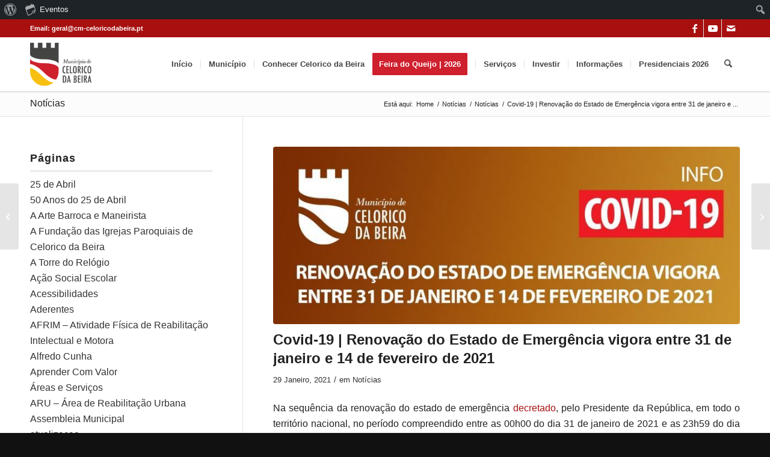

--- FILE ---
content_type: text/html; charset=UTF-8
request_url: https://www.cm-celoricodabeira.pt/covid-19-renovacao-do-estado-de-emergencia-vigora-entre-31-de-janeiro-e-14-de-fevereiro-de-2021/
body_size: 45373
content:
<!DOCTYPE html><html lang="pt-PT" class="html_stretched responsive av-preloader-disabled  html_header_top html_logo_left html_main_nav_header html_menu_right html_custom html_header_sticky html_header_shrinking_disabled html_header_topbar_active html_mobile_menu_phone html_header_searchicon html_content_align_center html_header_unstick_top_disabled html_header_stretch_disabled html_minimal_header html_minimal_header_shadow html_av-submenu-hidden html_av-submenu-display-click html_av-overlay-side html_av-overlay-side-classic html_av-submenu-noclone html_entry_id_12332 html_av_admin_bar_active av-cookies-consent-show-message-bar av-cookies-cookie-consent-enabled av-cookies-can-opt-out av-cookies-user-silent-accept avia-cookie-check-browser-settings av-no-preview av-default-lightbox html_text_menu_active av-mobile-menu-switch-default"><head><script data-no-optimize="1">var litespeed_docref=sessionStorage.getItem("litespeed_docref");litespeed_docref&&(Object.defineProperty(document,"referrer",{get:function(){return litespeed_docref}}),sessionStorage.removeItem("litespeed_docref"));</script> <meta charset="UTF-8" /><meta name="robots" content="index, follow" /><meta name="viewport" content="width=device-width, initial-scale=1"><title>Covid-19 | Renovação do Estado de Emergência vigora entre 31 de janeiro e 14 de fevereiro de 2021 &#8211; Portal Municipal de Celorico da Beira</title><meta name='robots' content='max-image-preview:large' /> <script type="litespeed/javascript">function avia_cookie_check_sessionStorage(){var sessionBlocked=!1;try
{var test=sessionStorage.getItem('aviaCookieRefused')!=null}catch(e){sessionBlocked=!0}
var aviaCookieRefused=!sessionBlocked?sessionStorage.getItem('aviaCookieRefused'):null;var html=document.getElementsByTagName('html')[0];if(sessionBlocked||aviaCookieRefused){if(html.className.indexOf('av-cookies-session-refused')<0){html.className+=' av-cookies-session-refused'}}
if(sessionBlocked||aviaCookieRefused||document.cookie.match(/aviaCookieConsent/)){if(html.className.indexOf('av-cookies-user-silent-accept')>=0){html.className=html.className.replace(/\bav-cookies-user-silent-accept\b/g,'')}}}
avia_cookie_check_sessionStorage()</script> <link rel='dns-prefetch' href='//use.fontawesome.com' /><link rel='dns-prefetch' href='//www.googletagmanager.com' /><link rel='dns-prefetch' href='//cdn.beira.pt' /><link rel='dns-prefetch' href='//fonts.googleapis.com' /><link rel="alternate" type="application/rss+xml" title="Portal Municipal de Celorico da Beira &raquo; Feed" href="https://www.cm-celoricodabeira.pt/feed/" /><link rel="alternate" type="application/rss+xml" title="Portal Municipal de Celorico da Beira &raquo; Feed de comentários" href="https://www.cm-celoricodabeira.pt/comments/feed/" /><link rel="alternate" type="text/calendar" title="Portal Municipal de Celorico da Beira &raquo; Feed iCal" href="https://www.cm-celoricodabeira.pt/agenda-de-eventos/?ical=1" /><link rel="alternate" title="oEmbed (JSON)" type="application/json+oembed" href="https://www.cm-celoricodabeira.pt/wp-json/oembed/1.0/embed?url=https%3A%2F%2Fwww.cm-celoricodabeira.pt%2Fcovid-19-renovacao-do-estado-de-emergencia-vigora-entre-31-de-janeiro-e-14-de-fevereiro-de-2021%2F" /><link rel="alternate" title="oEmbed (XML)" type="text/xml+oembed" href="https://www.cm-celoricodabeira.pt/wp-json/oembed/1.0/embed?url=https%3A%2F%2Fwww.cm-celoricodabeira.pt%2Fcovid-19-renovacao-do-estado-de-emergencia-vigora-entre-31-de-janeiro-e-14-de-fevereiro-de-2021%2F&#038;format=xml" /> <script type="litespeed/javascript">(function(){var html=document.getElementsByTagName('html')[0];var cookie_check=html.className.indexOf('av-cookies-needs-opt-in')>=0||html.className.indexOf('av-cookies-can-opt-out')>=0;var allow_continue=!0;var silent_accept_cookie=html.className.indexOf('av-cookies-user-silent-accept')>=0;if(cookie_check&&!silent_accept_cookie){if(!document.cookie.match(/aviaCookieConsent/)||html.className.indexOf('av-cookies-session-refused')>=0){allow_continue=!1}else{if(!document.cookie.match(/aviaPrivacyRefuseCookiesHideBar/)){allow_continue=!1}else if(!document.cookie.match(/aviaPrivacyEssentialCookiesEnabled/)){allow_continue=!1}else if(document.cookie.match(/aviaPrivacyGoogleWebfontsDisabled/)){allow_continue=!1}}}
if(allow_continue){var f=document.createElement('link');f.type='text/css';f.rel='stylesheet';f.href='https://fonts.googleapis.com/css?family=Roboto:100,400,700%7COpen+Sans:400,600&display=swap';f.id='avia-google-webfont';document.getElementsByTagName('head')[0].appendChild(f)}})()</script> <style id='wp-img-auto-sizes-contain-inline-css' type='text/css'>img:is([sizes=auto i],[sizes^="auto," i]){contain-intrinsic-size:3000px 1500px}
/*# sourceURL=wp-img-auto-sizes-contain-inline-css */</style><link rel='stylesheet' id='adsi-grid-framework-css' href='https://cdn.beira.pt/css/adsi-grid-framework.css' type='text/css' media='all' /><link rel='stylesheet' id='adsi-grid-bootstrap-css' href='https://cdn.beira.pt/css/grid-bootstrap.min.css' type='text/css' media='all' /><link data-optimized="2" rel="stylesheet" href="https://www.cm-celoricodabeira.pt/wp-content/litespeed/css/3766fc38cd8e499bd85eaf3f74cba195.css?ver=76053" /><style id='admin-bar-inline-css' type='text/css'>@media screen { html { margin-top: 32px !important; } }
		@media screen and ( max-width: 782px ) { html { margin-top: 46px !important; } }
	
@media print { #wpadminbar { display:none; } }
/*# sourceURL=admin-bar-inline-css */</style><style id='global-styles-inline-css' type='text/css'>:root{--wp--preset--aspect-ratio--square: 1;--wp--preset--aspect-ratio--4-3: 4/3;--wp--preset--aspect-ratio--3-4: 3/4;--wp--preset--aspect-ratio--3-2: 3/2;--wp--preset--aspect-ratio--2-3: 2/3;--wp--preset--aspect-ratio--16-9: 16/9;--wp--preset--aspect-ratio--9-16: 9/16;--wp--preset--color--black: #000000;--wp--preset--color--cyan-bluish-gray: #abb8c3;--wp--preset--color--white: #ffffff;--wp--preset--color--pale-pink: #f78da7;--wp--preset--color--vivid-red: #cf2e2e;--wp--preset--color--luminous-vivid-orange: #ff6900;--wp--preset--color--luminous-vivid-amber: #fcb900;--wp--preset--color--light-green-cyan: #7bdcb5;--wp--preset--color--vivid-green-cyan: #00d084;--wp--preset--color--pale-cyan-blue: #8ed1fc;--wp--preset--color--vivid-cyan-blue: #0693e3;--wp--preset--color--vivid-purple: #9b51e0;--wp--preset--color--metallic-red: #b02b2c;--wp--preset--color--maximum-yellow-red: #edae44;--wp--preset--color--yellow-sun: #eeee22;--wp--preset--color--palm-leaf: #83a846;--wp--preset--color--aero: #7bb0e7;--wp--preset--color--old-lavender: #745f7e;--wp--preset--color--steel-teal: #5f8789;--wp--preset--color--raspberry-pink: #d65799;--wp--preset--color--medium-turquoise: #4ecac2;--wp--preset--gradient--vivid-cyan-blue-to-vivid-purple: linear-gradient(135deg,rgb(6,147,227) 0%,rgb(155,81,224) 100%);--wp--preset--gradient--light-green-cyan-to-vivid-green-cyan: linear-gradient(135deg,rgb(122,220,180) 0%,rgb(0,208,130) 100%);--wp--preset--gradient--luminous-vivid-amber-to-luminous-vivid-orange: linear-gradient(135deg,rgb(252,185,0) 0%,rgb(255,105,0) 100%);--wp--preset--gradient--luminous-vivid-orange-to-vivid-red: linear-gradient(135deg,rgb(255,105,0) 0%,rgb(207,46,46) 100%);--wp--preset--gradient--very-light-gray-to-cyan-bluish-gray: linear-gradient(135deg,rgb(238,238,238) 0%,rgb(169,184,195) 100%);--wp--preset--gradient--cool-to-warm-spectrum: linear-gradient(135deg,rgb(74,234,220) 0%,rgb(151,120,209) 20%,rgb(207,42,186) 40%,rgb(238,44,130) 60%,rgb(251,105,98) 80%,rgb(254,248,76) 100%);--wp--preset--gradient--blush-light-purple: linear-gradient(135deg,rgb(255,206,236) 0%,rgb(152,150,240) 100%);--wp--preset--gradient--blush-bordeaux: linear-gradient(135deg,rgb(254,205,165) 0%,rgb(254,45,45) 50%,rgb(107,0,62) 100%);--wp--preset--gradient--luminous-dusk: linear-gradient(135deg,rgb(255,203,112) 0%,rgb(199,81,192) 50%,rgb(65,88,208) 100%);--wp--preset--gradient--pale-ocean: linear-gradient(135deg,rgb(255,245,203) 0%,rgb(182,227,212) 50%,rgb(51,167,181) 100%);--wp--preset--gradient--electric-grass: linear-gradient(135deg,rgb(202,248,128) 0%,rgb(113,206,126) 100%);--wp--preset--gradient--midnight: linear-gradient(135deg,rgb(2,3,129) 0%,rgb(40,116,252) 100%);--wp--preset--font-size--small: 1rem;--wp--preset--font-size--medium: 1.125rem;--wp--preset--font-size--large: 1.75rem;--wp--preset--font-size--x-large: clamp(1.75rem, 3vw, 2.25rem);--wp--preset--spacing--20: 0.44rem;--wp--preset--spacing--30: 0.67rem;--wp--preset--spacing--40: 1rem;--wp--preset--spacing--50: 1.5rem;--wp--preset--spacing--60: 2.25rem;--wp--preset--spacing--70: 3.38rem;--wp--preset--spacing--80: 5.06rem;--wp--preset--shadow--natural: 6px 6px 9px rgba(0, 0, 0, 0.2);--wp--preset--shadow--deep: 12px 12px 50px rgba(0, 0, 0, 0.4);--wp--preset--shadow--sharp: 6px 6px 0px rgba(0, 0, 0, 0.2);--wp--preset--shadow--outlined: 6px 6px 0px -3px rgb(255, 255, 255), 6px 6px rgb(0, 0, 0);--wp--preset--shadow--crisp: 6px 6px 0px rgb(0, 0, 0);}:root { --wp--style--global--content-size: 800px;--wp--style--global--wide-size: 1130px; }:where(body) { margin: 0; }.wp-site-blocks > .alignleft { float: left; margin-right: 2em; }.wp-site-blocks > .alignright { float: right; margin-left: 2em; }.wp-site-blocks > .aligncenter { justify-content: center; margin-left: auto; margin-right: auto; }:where(.is-layout-flex){gap: 0.5em;}:where(.is-layout-grid){gap: 0.5em;}.is-layout-flow > .alignleft{float: left;margin-inline-start: 0;margin-inline-end: 2em;}.is-layout-flow > .alignright{float: right;margin-inline-start: 2em;margin-inline-end: 0;}.is-layout-flow > .aligncenter{margin-left: auto !important;margin-right: auto !important;}.is-layout-constrained > .alignleft{float: left;margin-inline-start: 0;margin-inline-end: 2em;}.is-layout-constrained > .alignright{float: right;margin-inline-start: 2em;margin-inline-end: 0;}.is-layout-constrained > .aligncenter{margin-left: auto !important;margin-right: auto !important;}.is-layout-constrained > :where(:not(.alignleft):not(.alignright):not(.alignfull)){max-width: var(--wp--style--global--content-size);margin-left: auto !important;margin-right: auto !important;}.is-layout-constrained > .alignwide{max-width: var(--wp--style--global--wide-size);}body .is-layout-flex{display: flex;}.is-layout-flex{flex-wrap: wrap;align-items: center;}.is-layout-flex > :is(*, div){margin: 0;}body .is-layout-grid{display: grid;}.is-layout-grid > :is(*, div){margin: 0;}body{padding-top: 0px;padding-right: 0px;padding-bottom: 0px;padding-left: 0px;}a:where(:not(.wp-element-button)){text-decoration: underline;}:root :where(.wp-element-button, .wp-block-button__link){background-color: #32373c;border-width: 0;color: #fff;font-family: inherit;font-size: inherit;font-style: inherit;font-weight: inherit;letter-spacing: inherit;line-height: inherit;padding-top: calc(0.667em + 2px);padding-right: calc(1.333em + 2px);padding-bottom: calc(0.667em + 2px);padding-left: calc(1.333em + 2px);text-decoration: none;text-transform: inherit;}.has-black-color{color: var(--wp--preset--color--black) !important;}.has-cyan-bluish-gray-color{color: var(--wp--preset--color--cyan-bluish-gray) !important;}.has-white-color{color: var(--wp--preset--color--white) !important;}.has-pale-pink-color{color: var(--wp--preset--color--pale-pink) !important;}.has-vivid-red-color{color: var(--wp--preset--color--vivid-red) !important;}.has-luminous-vivid-orange-color{color: var(--wp--preset--color--luminous-vivid-orange) !important;}.has-luminous-vivid-amber-color{color: var(--wp--preset--color--luminous-vivid-amber) !important;}.has-light-green-cyan-color{color: var(--wp--preset--color--light-green-cyan) !important;}.has-vivid-green-cyan-color{color: var(--wp--preset--color--vivid-green-cyan) !important;}.has-pale-cyan-blue-color{color: var(--wp--preset--color--pale-cyan-blue) !important;}.has-vivid-cyan-blue-color{color: var(--wp--preset--color--vivid-cyan-blue) !important;}.has-vivid-purple-color{color: var(--wp--preset--color--vivid-purple) !important;}.has-metallic-red-color{color: var(--wp--preset--color--metallic-red) !important;}.has-maximum-yellow-red-color{color: var(--wp--preset--color--maximum-yellow-red) !important;}.has-yellow-sun-color{color: var(--wp--preset--color--yellow-sun) !important;}.has-palm-leaf-color{color: var(--wp--preset--color--palm-leaf) !important;}.has-aero-color{color: var(--wp--preset--color--aero) !important;}.has-old-lavender-color{color: var(--wp--preset--color--old-lavender) !important;}.has-steel-teal-color{color: var(--wp--preset--color--steel-teal) !important;}.has-raspberry-pink-color{color: var(--wp--preset--color--raspberry-pink) !important;}.has-medium-turquoise-color{color: var(--wp--preset--color--medium-turquoise) !important;}.has-black-background-color{background-color: var(--wp--preset--color--black) !important;}.has-cyan-bluish-gray-background-color{background-color: var(--wp--preset--color--cyan-bluish-gray) !important;}.has-white-background-color{background-color: var(--wp--preset--color--white) !important;}.has-pale-pink-background-color{background-color: var(--wp--preset--color--pale-pink) !important;}.has-vivid-red-background-color{background-color: var(--wp--preset--color--vivid-red) !important;}.has-luminous-vivid-orange-background-color{background-color: var(--wp--preset--color--luminous-vivid-orange) !important;}.has-luminous-vivid-amber-background-color{background-color: var(--wp--preset--color--luminous-vivid-amber) !important;}.has-light-green-cyan-background-color{background-color: var(--wp--preset--color--light-green-cyan) !important;}.has-vivid-green-cyan-background-color{background-color: var(--wp--preset--color--vivid-green-cyan) !important;}.has-pale-cyan-blue-background-color{background-color: var(--wp--preset--color--pale-cyan-blue) !important;}.has-vivid-cyan-blue-background-color{background-color: var(--wp--preset--color--vivid-cyan-blue) !important;}.has-vivid-purple-background-color{background-color: var(--wp--preset--color--vivid-purple) !important;}.has-metallic-red-background-color{background-color: var(--wp--preset--color--metallic-red) !important;}.has-maximum-yellow-red-background-color{background-color: var(--wp--preset--color--maximum-yellow-red) !important;}.has-yellow-sun-background-color{background-color: var(--wp--preset--color--yellow-sun) !important;}.has-palm-leaf-background-color{background-color: var(--wp--preset--color--palm-leaf) !important;}.has-aero-background-color{background-color: var(--wp--preset--color--aero) !important;}.has-old-lavender-background-color{background-color: var(--wp--preset--color--old-lavender) !important;}.has-steel-teal-background-color{background-color: var(--wp--preset--color--steel-teal) !important;}.has-raspberry-pink-background-color{background-color: var(--wp--preset--color--raspberry-pink) !important;}.has-medium-turquoise-background-color{background-color: var(--wp--preset--color--medium-turquoise) !important;}.has-black-border-color{border-color: var(--wp--preset--color--black) !important;}.has-cyan-bluish-gray-border-color{border-color: var(--wp--preset--color--cyan-bluish-gray) !important;}.has-white-border-color{border-color: var(--wp--preset--color--white) !important;}.has-pale-pink-border-color{border-color: var(--wp--preset--color--pale-pink) !important;}.has-vivid-red-border-color{border-color: var(--wp--preset--color--vivid-red) !important;}.has-luminous-vivid-orange-border-color{border-color: var(--wp--preset--color--luminous-vivid-orange) !important;}.has-luminous-vivid-amber-border-color{border-color: var(--wp--preset--color--luminous-vivid-amber) !important;}.has-light-green-cyan-border-color{border-color: var(--wp--preset--color--light-green-cyan) !important;}.has-vivid-green-cyan-border-color{border-color: var(--wp--preset--color--vivid-green-cyan) !important;}.has-pale-cyan-blue-border-color{border-color: var(--wp--preset--color--pale-cyan-blue) !important;}.has-vivid-cyan-blue-border-color{border-color: var(--wp--preset--color--vivid-cyan-blue) !important;}.has-vivid-purple-border-color{border-color: var(--wp--preset--color--vivid-purple) !important;}.has-metallic-red-border-color{border-color: var(--wp--preset--color--metallic-red) !important;}.has-maximum-yellow-red-border-color{border-color: var(--wp--preset--color--maximum-yellow-red) !important;}.has-yellow-sun-border-color{border-color: var(--wp--preset--color--yellow-sun) !important;}.has-palm-leaf-border-color{border-color: var(--wp--preset--color--palm-leaf) !important;}.has-aero-border-color{border-color: var(--wp--preset--color--aero) !important;}.has-old-lavender-border-color{border-color: var(--wp--preset--color--old-lavender) !important;}.has-steel-teal-border-color{border-color: var(--wp--preset--color--steel-teal) !important;}.has-raspberry-pink-border-color{border-color: var(--wp--preset--color--raspberry-pink) !important;}.has-medium-turquoise-border-color{border-color: var(--wp--preset--color--medium-turquoise) !important;}.has-vivid-cyan-blue-to-vivid-purple-gradient-background{background: var(--wp--preset--gradient--vivid-cyan-blue-to-vivid-purple) !important;}.has-light-green-cyan-to-vivid-green-cyan-gradient-background{background: var(--wp--preset--gradient--light-green-cyan-to-vivid-green-cyan) !important;}.has-luminous-vivid-amber-to-luminous-vivid-orange-gradient-background{background: var(--wp--preset--gradient--luminous-vivid-amber-to-luminous-vivid-orange) !important;}.has-luminous-vivid-orange-to-vivid-red-gradient-background{background: var(--wp--preset--gradient--luminous-vivid-orange-to-vivid-red) !important;}.has-very-light-gray-to-cyan-bluish-gray-gradient-background{background: var(--wp--preset--gradient--very-light-gray-to-cyan-bluish-gray) !important;}.has-cool-to-warm-spectrum-gradient-background{background: var(--wp--preset--gradient--cool-to-warm-spectrum) !important;}.has-blush-light-purple-gradient-background{background: var(--wp--preset--gradient--blush-light-purple) !important;}.has-blush-bordeaux-gradient-background{background: var(--wp--preset--gradient--blush-bordeaux) !important;}.has-luminous-dusk-gradient-background{background: var(--wp--preset--gradient--luminous-dusk) !important;}.has-pale-ocean-gradient-background{background: var(--wp--preset--gradient--pale-ocean) !important;}.has-electric-grass-gradient-background{background: var(--wp--preset--gradient--electric-grass) !important;}.has-midnight-gradient-background{background: var(--wp--preset--gradient--midnight) !important;}.has-small-font-size{font-size: var(--wp--preset--font-size--small) !important;}.has-medium-font-size{font-size: var(--wp--preset--font-size--medium) !important;}.has-large-font-size{font-size: var(--wp--preset--font-size--large) !important;}.has-x-large-font-size{font-size: var(--wp--preset--font-size--x-large) !important;}
/*# sourceURL=global-styles-inline-css */</style><style id='awesome-weather-inline-css' type='text/css'>.awesome-weather-wrap { font-family: 'Open Sans', sans-serif; font-weight: 400; font-size: 14px; line-height: 14px; }
/*# sourceURL=awesome-weather-inline-css */</style> <script type="litespeed/javascript" data-src="https://www.cm-celoricodabeira.pt/wp-includes/js/jquery/jquery.min.js" id="jquery-core-js"></script> 
 <script type="litespeed/javascript" data-src="https://www.googletagmanager.com/gtag/js?id=G-7PN8RH850J" id="google_gtagjs-js"></script> <script id="google_gtagjs-js-after" type="litespeed/javascript">window.dataLayer=window.dataLayer||[];function gtag(){dataLayer.push(arguments)}
gtag("set","linker",{"domains":["www.cm-celoricodabeira.pt"]});gtag("js",new Date());gtag("set","developer_id.dZTNiMT",!0);gtag("config","G-7PN8RH850J")</script> <link rel="https://api.w.org/" href="https://www.cm-celoricodabeira.pt/wp-json/" /><link rel="alternate" title="JSON" type="application/json" href="https://www.cm-celoricodabeira.pt/wp-json/wp/v2/posts/12332" /><link rel="EditURI" type="application/rsd+xml" title="RSD" href="https://www.cm-celoricodabeira.pt/xmlrpc.php?rsd" /><meta name="generator" content="Município de Celorico da Beira 1.0 - cm-celoricodabeira.pt" /><link rel="canonical" href="https://www.cm-celoricodabeira.pt/covid-19-renovacao-do-estado-de-emergencia-vigora-entre-31-de-janeiro-e-14-de-fevereiro-de-2021/" /><link rel='shortlink' href='https://www.cm-celoricodabeira.pt/?p=12332' /><meta name="generator" content="Site Kit by Google 1.170.0" /> <script type="litespeed/javascript">(function(url){if(/(?:Chrome\/26\.0\.1410\.63 Safari\/537\.31|WordfenceTestMonBot)/.test(navigator.userAgent)){return}
var addEvent=function(evt,handler){if(window.addEventListener){document.addEventListener(evt,handler,!1)}else if(window.attachEvent){document.attachEvent('on'+evt,handler)}};var removeEvent=function(evt,handler){if(window.removeEventListener){document.removeEventListener(evt,handler,!1)}else if(window.detachEvent){document.detachEvent('on'+evt,handler)}};var evts='contextmenu dblclick drag dragend dragenter dragleave dragover dragstart drop keydown keypress keyup mousedown mousemove mouseout mouseover mouseup mousewheel scroll'.split(' ');var logHuman=function(){if(window.wfLogHumanRan){return}
window.wfLogHumanRan=!0;var wfscr=document.createElement('script');wfscr.type='text/javascript';wfscr.async=!0;wfscr.src=url+'&r='+Math.random();(document.getElementsByTagName('head')[0]||document.getElementsByTagName('body')[0]).appendChild(wfscr);for(var i=0;i<evts.length;i++){removeEvent(evts[i],logHuman)}};for(var i=0;i<evts.length;i++){addEvent(evts[i],logHuman)}})('//www.cm-celoricodabeira.pt/?wordfence_lh=1&hid=67E3D572CB8D055D72B466D2889B1620')</script><meta name="tec-api-version" content="v1"><meta name="tec-api-origin" content="https://www.cm-celoricodabeira.pt"><link rel="alternate" href="https://www.cm-celoricodabeira.pt/wp-json/tribe/events/v1/" /><!--[if lt IE 9]><script src="https://www.cm-celoricodabeira.pt/wp-content/themes/enfold/js/html5shiv.js"></script><![endif]--><link rel="profile" href="https://gmpg.org/xfn/11" /><link rel="alternate" type="application/rss+xml" title="Portal Municipal de Celorico da Beira RSS2 Feed" href="https://www.cm-celoricodabeira.pt/feed/" /><link rel="pingback" href="https://www.cm-celoricodabeira.pt/xmlrpc.php" /><style type='text/css' media='screen'>#top #header_main > .container, #top #header_main > .container .main_menu  .av-main-nav > li > a, #top #header_main #menu-item-shop .cart_dropdown_link{ height:90px; line-height: 90px; }
 .html_top_nav_header .av-logo-container{ height:90px;  }
 .html_header_top.html_header_sticky #top #wrap_all #main{ padding-top:120px; }</style><link rel="icon" href="https://www.cm-celoricodabeira.pt/wp-content/uploads/2020/06/favicon-36x36.png" sizes="32x32" /><link rel="icon" href="https://www.cm-celoricodabeira.pt/wp-content/uploads/2020/06/favicon.png" sizes="192x192" /><link rel="apple-touch-icon" href="https://www.cm-celoricodabeira.pt/wp-content/uploads/2020/06/favicon-180x180.png" /><meta name="msapplication-TileImage" content="https://www.cm-celoricodabeira.pt/wp-content/uploads/2020/06/favicon.png" /><style type="text/css">@font-face {font-family: 'entypo-fontello-enfold'; font-weight: normal; font-style: normal; font-display: swap;
		src: url('https://www.cm-celoricodabeira.pt/wp-content/themes/enfold/config-templatebuilder/avia-template-builder/assets/fonts/entypo-fontello-enfold/entypo-fontello-enfold.woff2') format('woff2'),
		url('https://www.cm-celoricodabeira.pt/wp-content/themes/enfold/config-templatebuilder/avia-template-builder/assets/fonts/entypo-fontello-enfold/entypo-fontello-enfold.woff') format('woff'),
		url('https://www.cm-celoricodabeira.pt/wp-content/themes/enfold/config-templatebuilder/avia-template-builder/assets/fonts/entypo-fontello-enfold/entypo-fontello-enfold.ttf') format('truetype'),
		url('https://www.cm-celoricodabeira.pt/wp-content/themes/enfold/config-templatebuilder/avia-template-builder/assets/fonts/entypo-fontello-enfold/entypo-fontello-enfold.svg#entypo-fontello-enfold') format('svg'),
		url('https://www.cm-celoricodabeira.pt/wp-content/themes/enfold/config-templatebuilder/avia-template-builder/assets/fonts/entypo-fontello-enfold/entypo-fontello-enfold.eot'),
		url('https://www.cm-celoricodabeira.pt/wp-content/themes/enfold/config-templatebuilder/avia-template-builder/assets/fonts/entypo-fontello-enfold/entypo-fontello-enfold.eot?#iefix') format('embedded-opentype');
		}

		#top .avia-font-entypo-fontello-enfold, body .avia-font-entypo-fontello-enfold, html body [data-av_iconfont='entypo-fontello-enfold']:before{ font-family: 'entypo-fontello-enfold'; }
		
		@font-face {font-family: 'entypo-fontello'; font-weight: normal; font-style: normal; font-display: swap;
		src: url('https://www.cm-celoricodabeira.pt/wp-content/themes/enfold/config-templatebuilder/avia-template-builder/assets/fonts/entypo-fontello/entypo-fontello.woff2') format('woff2'),
		url('https://www.cm-celoricodabeira.pt/wp-content/themes/enfold/config-templatebuilder/avia-template-builder/assets/fonts/entypo-fontello/entypo-fontello.woff') format('woff'),
		url('https://www.cm-celoricodabeira.pt/wp-content/themes/enfold/config-templatebuilder/avia-template-builder/assets/fonts/entypo-fontello/entypo-fontello.ttf') format('truetype'),
		url('https://www.cm-celoricodabeira.pt/wp-content/themes/enfold/config-templatebuilder/avia-template-builder/assets/fonts/entypo-fontello/entypo-fontello.svg#entypo-fontello') format('svg'),
		url('https://www.cm-celoricodabeira.pt/wp-content/themes/enfold/config-templatebuilder/avia-template-builder/assets/fonts/entypo-fontello/entypo-fontello.eot'),
		url('https://www.cm-celoricodabeira.pt/wp-content/themes/enfold/config-templatebuilder/avia-template-builder/assets/fonts/entypo-fontello/entypo-fontello.eot?#iefix') format('embedded-opentype');
		}

		#top .avia-font-entypo-fontello, body .avia-font-entypo-fontello, html body [data-av_iconfont='entypo-fontello']:before{ font-family: 'entypo-fontello'; }</style></head><body id="top" class="wp-singular post-template-default single single-post postid-12332 single-format-standard admin-bar no-customize-support wp-theme-enfold wp-child-theme-light stretched rtl_columns av-curtain-numeric roboto open_sans tribe-no-js av-accessibility-a av-accessibility-aa av-accessibility-aaa post-type-post category-noticias post_tag-covid-19 post_tag-medidas-locais-covid-19 avia-responsive-images-support" itemscope="itemscope" itemtype="https://schema.org/WebPage" ><div id="wpadminbar" class="nojq nojs"><div class="quicklinks" id="wp-toolbar" role="navigation" aria-label="Barra de ferramentas"><ul role='menu' id='wp-admin-bar-root-default' class="ab-top-menu"><li role='group' id='wp-admin-bar-wp-logo' class="menupop"><div class="ab-item ab-empty-item" tabindex="0" role="menuitem" aria-expanded="false"><span class="ab-icon" aria-hidden="true"></span><span class="screen-reader-text">Sobre o WordPress</span></div><div class="ab-sub-wrapper"><ul role='menu' id='wp-admin-bar-wp-logo-external' class="ab-sub-secondary ab-submenu"><li role='group' id='wp-admin-bar-wporg'><a class='ab-item' role="menuitem" href='https://pt.wordpress.org/'>WordPress.org</a></li><li role='group' id='wp-admin-bar-documentation'><a class='ab-item' role="menuitem" href='https://wordpress.org/documentation/'>Documentação</a></li><li role='group' id='wp-admin-bar-learn'><a class='ab-item' role="menuitem" href='https://learn.wordpress.org/'>Learn WordPress</a></li><li role='group' id='wp-admin-bar-support-forums'><a class='ab-item' role="menuitem" href='https://pt.wordpress.org/support/forums/'>Suporte</a></li><li role='group' id='wp-admin-bar-feedback'><a class='ab-item' role="menuitem" href='https://wordpress.org/support/forum/requests-and-feedback'>Feedback</a></li></ul></div></li><li role='group' id='wp-admin-bar-tribe-events' class="menupop"><a class='ab-item' role="menuitem" aria-expanded="false" href='https://www.cm-celoricodabeira.pt/agenda-de-eventos/'><div id="tec-events-ab-icon" class="ab-item tec-events-logo svg"></div>Eventos</a><div class="ab-sub-wrapper"><ul role='menu' id='wp-admin-bar-tribe-events-group' class="ab-submenu"><li role='group' id='wp-admin-bar-tribe-events-view-calendar'><a class='ab-item' role="menuitem" href='https://www.cm-celoricodabeira.pt/agenda-de-eventos/'>Ver calendário</a></li></ul></div></li></ul><ul role='menu' id='wp-admin-bar-top-secondary' class="ab-top-secondary ab-top-menu"><li role='group' id='wp-admin-bar-search' class="admin-bar-search"><div class="ab-item ab-empty-item" tabindex="-1" role="menuitem"><form action="https://www.cm-celoricodabeira.pt/" method="get" id="adminbarsearch"><input class="adminbar-input" name="s" id="adminbar-search" type="text" value="" maxlength="150" /><label for="adminbar-search" class="screen-reader-text">Pesquisar</label><input type="submit" class="adminbar-button" value="Pesquisar" /></form></div></li></ul></div></div><a href="#main" class="skip-to-main-content-link">Skip to main content</a><div id='wrap_all'><header id='header' class='all_colors header_color light_bg_color  av_header_top av_logo_left av_main_nav_header av_menu_right av_custom av_header_sticky av_header_shrinking_disabled av_header_stretch_disabled av_mobile_menu_phone av_header_searchicon av_header_unstick_top_disabled av_seperator_small_border av_minimal_header av_minimal_header_shadow av_bottom_nav_disabled  av_alternate_logo_active' aria-label="Header" data-av_shrink_factor='50' role="banner" itemscope="itemscope" itemtype="https://schema.org/WPHeader" ><div id='header_meta' class='container_wrap container_wrap_meta  av_icon_active_right av_extra_header_active av_phone_active_left av_entry_id_12332 av_av_admin_bar_active'><div class='container'><ul class='noLightbox social_bookmarks icon_count_3'><li class='social_bookmarks_facebook av-social-link-facebook social_icon_1 avia_social_iconfont'><a  target="_blank" aria-label="Link to Facebook" href='https://www.facebook.com/municipiocelorico.dabeira/' data-av_icon='' data-av_iconfont='entypo-fontello' title="Link to Facebook" desc="Link to Facebook" title='Link to Facebook'><span class='avia_hidden_link_text'>Link to Facebook</span></a></li><li class='social_bookmarks_youtube av-social-link-youtube social_icon_2 avia_social_iconfont'><a  target="_blank" aria-label="Link to Youtube" href='https://www.youtube.com/@municipiodeceloricodabeira8191' data-av_icon='' data-av_iconfont='entypo-fontello' title="Link to Youtube" desc="Link to Youtube" title='Link to Youtube'><span class='avia_hidden_link_text'>Link to Youtube</span></a></li><li class='social_bookmarks_mail av-social-link-mail social_icon_3 avia_social_iconfont'><a  aria-label="Link to Mail" href='https://www.cm-celoricodabeira.pt/informacoes/contactos/' data-av_icon='' data-av_iconfont='entypo-fontello' title="Link to Mail" desc="Link to Mail" title='Link to Mail'><span class='avia_hidden_link_text'>Link to Mail</span></a></li></ul><div class='phone-info '><div>Email: geral@cm-celoricodabeira.pt</div></div></div></div><div  id='header_main' class='container_wrap container_wrap_logo'><div class='container av-logo-container'><div class='inner-container'><span class='logo avia-standard-logo'><a href='https://www.cm-celoricodabeira.pt/' class='' aria-label='Portal Municipal de Celorico da Beira' ><img data-lazyloaded="1" src="[data-uri]" data-src="https://cm-celoricodabeira.pt/wp-content/uploads/2018/01/logo-cores-300x265.png" height="100" width="300" alt='Portal Municipal de Celorico da Beira' title='' /></a></span><nav class='main_menu' data-selectname='Selecione uma página'  role="navigation" itemscope="itemscope" itemtype="https://schema.org/SiteNavigationElement" ><div class="avia-menu av-main-nav-wrap"><ul role="menu" class="menu av-main-nav" id="avia-menu"><li role="menuitem" id="menu-item-1657" class="menu-item menu-item-type-custom menu-item-object-custom menu-item-top-level menu-item-top-level-1"><a href="http://cm-celoricodabeira.pt/" itemprop="url" tabindex="0"><span class="avia-bullet"></span><span class="avia-menu-text">Início</span><span class="avia-menu-fx"><span class="avia-arrow-wrap"><span class="avia-arrow"></span></span></span></a></li><li role="menuitem" id="menu-item-1157" class="menu-item menu-item-type-post_type menu-item-object-page menu-item-has-children menu-item-mega-parent  menu-item-top-level menu-item-top-level-2"><a href="https://www.cm-celoricodabeira.pt/municipio/" itemprop="url" tabindex="0"><span class="avia-bullet"></span><span class="avia-menu-text">Município</span><span class="avia-menu-fx"><span class="avia-arrow-wrap"><span class="avia-arrow"></span></span></span></a><div class='avia_mega_div avia_mega3 nine units'><ul class="sub-menu"><li role="menuitem" id="menu-item-1525" class="menu-item menu-item-type-post_type menu-item-object-page menu-item-has-children avia_mega_menu_columns_3 three units  avia_mega_menu_columns_first"><span class='mega_menu_title heading-color av-special-font'><a href='https://www.cm-celoricodabeira.pt/municipio/assembleia-municipal/'>Assembleia Municipal</a></span><ul class="sub-menu"><li role="menuitem" id="menu-item-1533" class="menu-item menu-item-type-post_type menu-item-object-page"><a href="https://www.cm-celoricodabeira.pt/municipio/assembleia-municipal/composicao-da-assembleia-municipal/" itemprop="url" tabindex="0"><span class="avia-bullet"></span><span class="avia-menu-text">Composição</span></a></li><li role="menuitem" id="menu-item-1534" class="menu-item menu-item-type-post_type menu-item-object-adsi_balcao_online"><a href="https://www.cm-celoricodabeira.pt/balcao-online/regimento-da-assembleia-municipal-de-celorico-da-beira/" itemprop="url" tabindex="0"><span class="avia-bullet"></span><span class="avia-menu-text">Regimento</span></a></li><li role="menuitem" id="menu-item-1665" class="menu-item menu-item-type-taxonomy menu-item-object-tipo_de_documento"><a href="https://www.cm-celoricodabeira.pt/tipo-de-documento/assembleia-municipal/atas-da-assembleia-municipal/" itemprop="url" tabindex="0"><span class="avia-bullet"></span><span class="avia-menu-text">Atas da Assembleia Municipal</span></a></li><li role="menuitem" id="menu-item-1666" class="menu-item menu-item-type-taxonomy menu-item-object-tipo_de_documento"><a href="https://www.cm-celoricodabeira.pt/tipo-de-documento/assembleia-municipal/deliberacoes-da-assembleia-municipal/" itemprop="url" tabindex="0"><span class="avia-bullet"></span><span class="avia-menu-text">Deliberações da Assembleia Municipal</span></a></li><li role="menuitem" id="menu-item-1667" class="menu-item menu-item-type-taxonomy menu-item-object-tipo_de_documento"><a href="https://www.cm-celoricodabeira.pt/tipo-de-documento/assembleia-municipal/editais-da-assembleia-municipal/" itemprop="url" tabindex="0"><span class="avia-bullet"></span><span class="avia-menu-text">Editais da Assembleia Municipal</span></a></li></ul></li><li role="menuitem" id="menu-item-1163" class="menu-item menu-item-type-post_type menu-item-object-page menu-item-has-children avia_mega_menu_columns_3 three units "><span class='mega_menu_title heading-color av-special-font'><a href='https://www.cm-celoricodabeira.pt/municipio/camara-municipal/'>Câmara Municipal</a></span><ul class="sub-menu"><li role="menuitem" id="menu-item-1940" class="menu-item menu-item-type-post_type menu-item-object-page"><a href="https://www.cm-celoricodabeira.pt/municipio/camara-municipal/composicao-do-executivo-municipal/" itemprop="url" tabindex="0"><span class="avia-bullet"></span><span class="avia-menu-text">Composição do Executivo Municipal</span></a></li><li role="menuitem" id="menu-item-9150" class="menu-item menu-item-type-custom menu-item-object-custom"><a href="https://www.cm-celoricodabeira.pt/balcao-online/regimento-da-camara-municipal-de-celorico-da-beira/" itemprop="url" tabindex="0"><span class="avia-bullet"></span><span class="avia-menu-text">Regimento da Câmara Municipal</span></a></li><li role="menuitem" id="menu-item-1943" class="menu-item menu-item-type-post_type menu-item-object-page"><a href="https://www.cm-celoricodabeira.pt/municipio/camara-municipal/organograma/" itemprop="url" tabindex="0"><span class="avia-bullet"></span><span class="avia-menu-text">Organograma</span></a></li><li role="menuitem" id="menu-item-9156" class="menu-item menu-item-type-custom menu-item-object-custom"><a href="https://www.cm-celoricodabeira.pt/wp-content/uploads/2022/01/Calendario-2022.pdf" itemprop="url" tabindex="0"><span class="avia-bullet"></span><span class="avia-menu-text">Calendário das Reuniões de Câmara 2022</span></a></li></ul></li><li role="menuitem" id="menu-item-1804" class="menu-item menu-item-type-custom menu-item-object-custom menu-item-has-children avia_mega_menu_columns_3 three units avia_mega_menu_columns_last"><span class='mega_menu_title heading-color av-special-font'><a href='/freguesias'>Freguesias</a></span><ul class="sub-menu"><li role="menuitem" id="menu-item-2394" class="menu-item menu-item-type-post_type menu-item-object-adsi_freguesias"><a href="https://www.cm-celoricodabeira.pt/freguesias/uniao-de-freguesias-de-acores-e-velosa/" itemprop="url" tabindex="0"><span class="avia-bullet"></span><span class="avia-menu-text">União das Freguesias de Açores e Velosa</span></a></li><li role="menuitem" id="menu-item-2395" class="menu-item menu-item-type-post_type menu-item-object-adsi_freguesias"><a href="https://www.cm-celoricodabeira.pt/freguesias/baracal/" itemprop="url" tabindex="0"><span class="avia-bullet"></span><span class="avia-menu-text">Baraçal</span></a></li><li role="menuitem" id="menu-item-2396" class="menu-item menu-item-type-post_type menu-item-object-adsi_freguesias"><a href="https://www.cm-celoricodabeira.pt/freguesias/carrapichana/" itemprop="url" tabindex="0"><span class="avia-bullet"></span><span class="avia-menu-text">Carrapichana</span></a></li><li role="menuitem" id="menu-item-2397" class="menu-item menu-item-type-post_type menu-item-object-adsi_freguesias"><a href="https://www.cm-celoricodabeira.pt/freguesias/casas-do-soeiro/" itemprop="url" tabindex="0"><span class="avia-bullet"></span><span class="avia-menu-text">Casas do Soeiro</span></a></li><li role="menuitem" id="menu-item-2398" class="menu-item menu-item-type-post_type menu-item-object-adsi_freguesias"><a href="https://www.cm-celoricodabeira.pt/freguesias/uniao-de-freguesias-de-celorico-da-beira-sao-pedro-e-santa-maria-e-vila-boa-do-mondego/" itemprop="url" tabindex="0"><span class="avia-bullet"></span><span class="avia-menu-text">União das Freguesias de Celorico (São Pedro e Santa Maria) e Vila Boa do Mondego</span></a></li><li role="menuitem" id="menu-item-2399" class="menu-item menu-item-type-post_type menu-item-object-adsi_freguesias"><a href="https://www.cm-celoricodabeira.pt/freguesias/uniao-de-freguesias-de-cortico-da-serra-vide-entre-vinhas-e-salgueirais/" itemprop="url" tabindex="0"><span class="avia-bullet"></span><span class="avia-menu-text">União das Freguesias de Cortiço da Serra, Vide-Entre-Vinhas e Salgueirais</span></a></li><li role="menuitem" id="menu-item-2400" class="menu-item menu-item-type-post_type menu-item-object-adsi_freguesias"><a href="https://www.cm-celoricodabeira.pt/freguesias/fornotelheiro/" itemprop="url" tabindex="0"><span class="avia-bullet"></span><span class="avia-menu-text">Fornotelheiro</span></a></li><li role="menuitem" id="menu-item-2401" class="menu-item menu-item-type-post_type menu-item-object-adsi_freguesias"><a href="https://www.cm-celoricodabeira.pt/freguesias/lajeosa-do-mondego/" itemprop="url" tabindex="0"><span class="avia-bullet"></span><span class="avia-menu-text">Lajeosa do Mondego</span></a></li><li role="menuitem" id="menu-item-2402" class="menu-item menu-item-type-post_type menu-item-object-adsi_freguesias"><a href="https://www.cm-celoricodabeira.pt/freguesias/linhares-da-beira/" itemprop="url" tabindex="0"><span class="avia-bullet"></span><span class="avia-menu-text">Linhares da Beira</span></a></li><li role="menuitem" id="menu-item-2403" class="menu-item menu-item-type-post_type menu-item-object-adsi_freguesias"><a href="https://www.cm-celoricodabeira.pt/freguesias/macal-do-chao/" itemprop="url" tabindex="0"><span class="avia-bullet"></span><span class="avia-menu-text">Maçal do Chão</span></a></li><li role="menuitem" id="menu-item-2404" class="menu-item menu-item-type-post_type menu-item-object-adsi_freguesias"><a href="https://www.cm-celoricodabeira.pt/freguesias/mesquitela/" itemprop="url" tabindex="0"><span class="avia-bullet"></span><span class="avia-menu-text">Mesquitela</span></a></li><li role="menuitem" id="menu-item-2405" class="menu-item menu-item-type-post_type menu-item-object-adsi_freguesias"><a href="https://www.cm-celoricodabeira.pt/freguesias/minhocal/" itemprop="url" tabindex="0"><span class="avia-bullet"></span><span class="avia-menu-text">Minhocal</span></a></li><li role="menuitem" id="menu-item-2406" class="menu-item menu-item-type-post_type menu-item-object-adsi_freguesias"><a href="https://www.cm-celoricodabeira.pt/freguesias/prados/" itemprop="url" tabindex="0"><span class="avia-bullet"></span><span class="avia-menu-text">Prados</span></a></li><li role="menuitem" id="menu-item-2407" class="menu-item menu-item-type-post_type menu-item-object-adsi_freguesias"><a href="https://www.cm-celoricodabeira.pt/freguesias/uniao-de-freguesias-de-rapa-e-cadafaz/" itemprop="url" tabindex="0"><span class="avia-bullet"></span><span class="avia-menu-text">União das Freguesias de Rapa e Cadafaz</span></a></li><li role="menuitem" id="menu-item-2408" class="menu-item menu-item-type-post_type menu-item-object-adsi_freguesias"><a href="https://www.cm-celoricodabeira.pt/freguesias/ratoeira/" itemprop="url" tabindex="0"><span class="avia-bullet"></span><span class="avia-menu-text">Ratoeira</span></a></li><li role="menuitem" id="menu-item-2409" class="menu-item menu-item-type-post_type menu-item-object-adsi_freguesias"><a href="https://www.cm-celoricodabeira.pt/freguesias/vale-de-azares/" itemprop="url" tabindex="0"><span class="avia-bullet"></span><span class="avia-menu-text">Vale de Azares</span></a></li></ul></li></ul></div></li><li role="menuitem" id="menu-item-1956" class="menu-item menu-item-type-post_type menu-item-object-page menu-item-has-children menu-item-top-level menu-item-top-level-3"><a href="https://www.cm-celoricodabeira.pt/conhecer-celorico-da-beira/" itemprop="url" tabindex="0"><span class="avia-bullet"></span><span class="avia-menu-text">Conhecer Celorico da Beira</span><span class="avia-menu-fx"><span class="avia-arrow-wrap"><span class="avia-arrow"></span></span></span></a><ul class="sub-menu"><li role="menuitem" id="menu-item-1964" class="menu-item menu-item-type-post_type menu-item-object-page"><a href="https://www.cm-celoricodabeira.pt/conhecer-celorico-da-beira/espacos-culturais/" itemprop="url" tabindex="0"><span class="avia-bullet"></span><span class="avia-menu-text">Espaços Culturais</span></a></li><li role="menuitem" id="menu-item-2008" class="menu-item menu-item-type-post_type menu-item-object-page"><a href="https://www.cm-celoricodabeira.pt/conhecer-celorico-da-beira/historia/" itemprop="url" tabindex="0"><span class="avia-bullet"></span><span class="avia-menu-text">História</span></a></li><li role="menuitem" id="menu-item-2098" class="menu-item menu-item-type-post_type menu-item-object-page"><a href="https://www.cm-celoricodabeira.pt/conhecer-celorico-da-beira/o-queijo-serra-da-estrela/" itemprop="url" tabindex="0"><span class="avia-bullet"></span><span class="avia-menu-text">O Queijo Serra da Estrela</span></a></li><li role="menuitem" id="menu-item-2097" class="menu-item menu-item-type-post_type menu-item-object-page"><a href="https://www.cm-celoricodabeira.pt/conhecer-celorico-da-beira/heraldica/" itemprop="url" tabindex="0"><span class="avia-bullet"></span><span class="avia-menu-text">Heráldica</span></a></li></ul></li><li role="menuitem" id="menu-item-49920" class="menu-item menu-item-type-post_type menu-item-object-page av-menu-button av-menu-button-colored menu-item-mega-parent  menu-item-top-level menu-item-top-level-4"><a href="https://www.cm-celoricodabeira.pt/feiraqueijo2026/" itemprop="url" tabindex="0"><span class="avia-bullet"></span><span class="avia-menu-text">Feira do Queijo | 2026</span><span class="avia-menu-fx"><span class="avia-arrow-wrap"><span class="avia-arrow"></span></span></span></a></li><li role="menuitem" id="menu-item-2107" class="menu-item menu-item-type-post_type menu-item-object-page menu-item-has-children menu-item-top-level menu-item-top-level-5"><a href="https://www.cm-celoricodabeira.pt/servicos/" itemprop="url" tabindex="0"><span class="avia-bullet"></span><span class="avia-menu-text">Serviços</span><span class="avia-menu-fx"><span class="avia-arrow-wrap"><span class="avia-arrow"></span></span></span></a><ul class="sub-menu"><li role="menuitem" id="menu-item-16212" class="menu-item menu-item-type-custom menu-item-object-custom"><a href="https://balcaounico.cm-celoricodabeira.pt/" itemprop="url" tabindex="0"><span class="avia-bullet"></span><span class="avia-menu-text">Balcão Online</span></a></li><li role="menuitem" id="menu-item-2545" class="menu-item menu-item-type-custom menu-item-object-custom"><a title="Balcão Online" href="https://www.cm-celoricodabeira.pt/balcao-online/" itemprop="url" tabindex="0"><span class="avia-bullet"></span><span class="avia-menu-text">Documentos Online</span></a></li><li role="menuitem" id="menu-item-10386" class="menu-item menu-item-type-custom menu-item-object-custom menu-item-home menu-item-has-children"><a href="https://www.cm-celoricodabeira.pt/#" itemprop="url" tabindex="0"><span class="avia-bullet"></span><span class="avia-menu-text">Gabinetes</span></a><ul class="sub-menu"><li role="menuitem" id="menu-item-33068" class="menu-item menu-item-type-post_type menu-item-object-page"><a href="https://www.cm-celoricodabeira.pt/areas-e-servicos/gabinete_acao_social_saude_familia/" itemprop="url" tabindex="0"><span class="avia-bullet"></span><span class="avia-menu-text">Serviço Municipal de Ação Social, Saúde e Família</span></a></li><li role="menuitem" id="menu-item-34010" class="menu-item menu-item-type-post_type menu-item-object-page"><a href="https://www.cm-celoricodabeira.pt/servico_m_desporto/" itemprop="url" tabindex="0"><span class="avia-bullet"></span><span class="avia-menu-text">Serviço Municipal de Desporto</span></a></li><li role="menuitem" id="menu-item-43129" class="menu-item menu-item-type-post_type menu-item-object-page"><a href="https://www.cm-celoricodabeira.pt/areas-e-servicos/gabinete_educacao/" itemprop="url" tabindex="0"><span class="avia-bullet"></span><span class="avia-menu-text">Gabinete de Educação</span></a></li><li role="menuitem" id="menu-item-37675" class="menu-item menu-item-type-post_type menu-item-object-page"><a href="https://www.cm-celoricodabeira.pt/servicos/gaemigrante/" itemprop="url" tabindex="0"><span class="avia-bullet"></span><span class="avia-menu-text">Gabinete de Apoio ao Emigrante</span></a></li><li role="menuitem" id="menu-item-3241" class="menu-item menu-item-type-post_type menu-item-object-page"><a href="https://www.cm-celoricodabeira.pt/servicos/gabarqueologia/" itemprop="url" tabindex="0"><span class="avia-bullet"></span><span class="avia-menu-text">Gabinete de Arqueologia</span></a></li><li role="menuitem" id="menu-item-3059" class="menu-item menu-item-type-post_type menu-item-object-page"><a href="https://www.cm-celoricodabeira.pt/servicos/gabinetetecnicoflorestal/" itemprop="url" tabindex="0"><span class="avia-bullet"></span><span class="avia-menu-text">Gabinete Técnico Florestal</span></a></li><li role="menuitem" id="menu-item-2575" class="menu-item menu-item-type-post_type menu-item-object-page"><a href="https://www.cm-celoricodabeira.pt/servicos/gabinetedeveterinaria/" itemprop="url" tabindex="0"><span class="avia-bullet"></span><span class="avia-menu-text">Gabinete de Veterinária</span></a></li><li role="menuitem" id="menu-item-3571" class="menu-item menu-item-type-post_type menu-item-object-page"><a href="https://www.cm-celoricodabeira.pt/servicos/obras-particulares/" itemprop="url" tabindex="0"><span class="avia-bullet"></span><span class="avia-menu-text">Secção de Obras Particulares</span></a></li><li role="menuitem" id="menu-item-3623" class="menu-item menu-item-type-post_type menu-item-object-page"><a href="https://www.cm-celoricodabeira.pt/servicos/recursoshumanos/" itemprop="url" tabindex="0"><span class="avia-bullet"></span><span class="avia-menu-text">Recursos Humanos</span></a></li></ul></li><li role="menuitem" id="menu-item-25630" class="menu-item menu-item-type-post_type menu-item-object-page"><a href="https://www.cm-celoricodabeira.pt/canil-gatil/" itemprop="url" tabindex="0"><span class="avia-bullet"></span><span class="avia-menu-text">Canil – Gatil</span></a></li><li role="menuitem" id="menu-item-4604" class="menu-item menu-item-type-post_type menu-item-object-page"><a href="https://www.cm-celoricodabeira.pt/servicos/informacao-geografica/" itemprop="url" tabindex="0"><span class="avia-bullet"></span><span class="avia-menu-text">Informação Geográfica</span></a></li></ul></li><li role="menuitem" id="menu-item-1907" class="menu-item menu-item-type-post_type menu-item-object-page menu-item-has-children menu-item-top-level menu-item-top-level-6"><a href="https://www.cm-celoricodabeira.pt/investir/" itemprop="url" tabindex="0"><span class="avia-bullet"></span><span class="avia-menu-text">Investir</span><span class="avia-menu-fx"><span class="avia-arrow-wrap"><span class="avia-arrow"></span></span></span></a><ul class="sub-menu"><li role="menuitem" id="menu-item-34927" class="menu-item menu-item-type-post_type menu-item-object-page"><a href="https://www.cm-celoricodabeira.pt/parque_industrial_a25/" itemprop="url" tabindex="0"><span class="avia-bullet"></span><span class="avia-menu-text">Parque Industrial A25</span></a></li><li role="menuitem" id="menu-item-4158" class="menu-item menu-item-type-post_type menu-item-object-page"><a href="https://www.cm-celoricodabeira.pt/investir/zona-industrial-de-fornotelheiro/" itemprop="url" tabindex="0"><span class="avia-bullet"></span><span class="avia-menu-text">Zona Industrial de Fornotelheiro</span></a></li><li role="menuitem" id="menu-item-3804" class="menu-item menu-item-type-post_type menu-item-object-page"><a href="https://www.cm-celoricodabeira.pt/investir/iffru-2020/" itemprop="url" tabindex="0"><span class="avia-bullet"></span><span class="avia-menu-text">IFFRU 2020</span></a></li></ul></li><li role="menuitem" id="menu-item-1857" class="menu-item menu-item-type-post_type menu-item-object-page menu-item-has-children menu-item-top-level menu-item-top-level-7"><a href="https://www.cm-celoricodabeira.pt/informacoes/" itemprop="url" tabindex="0"><span class="avia-bullet"></span><span class="avia-menu-text">Informações</span><span class="avia-menu-fx"><span class="avia-arrow-wrap"><span class="avia-arrow"></span></span></span></a><ul class="sub-menu"><li role="menuitem" id="menu-item-1892" class="menu-item menu-item-type-post_type menu-item-object-page"><a href="https://www.cm-celoricodabeira.pt/informacoes/contactos/" itemprop="url" tabindex="0"><span class="avia-bullet"></span><span class="avia-menu-text">Contactos</span></a></li><li role="menuitem" id="menu-item-41271" class="menu-item menu-item-type-post_type menu-item-object-page"><a href="https://www.cm-celoricodabeira.pt/informacoes/farmacias-de-servico/farmaciasdeservico2025/" itemprop="url" tabindex="0"><span class="avia-bullet"></span><span class="avia-menu-text">Farmácias de Serviço</span></a></li><li role="menuitem" id="menu-item-1893" class="menu-item menu-item-type-post_type menu-item-object-page"><a href="https://www.cm-celoricodabeira.pt/informacoes/newsletter/" itemprop="url" tabindex="0"><span class="avia-bullet"></span><span class="avia-menu-text">Newsletter</span></a></li><li role="menuitem" id="menu-item-1894" class="menu-item menu-item-type-post_type menu-item-object-page"><a href="https://www.cm-celoricodabeira.pt/informacoes/noticias/" itemprop="url" tabindex="0"><span class="avia-bullet"></span><span class="avia-menu-text">Notícias</span></a></li><li role="menuitem" id="menu-item-1895" class="menu-item menu-item-type-custom menu-item-object-custom"><a href="/agenda-de-eventos/" itemprop="url" tabindex="0"><span class="avia-bullet"></span><span class="avia-menu-text">Agenda de Eventos</span></a></li></ul></li><li role="menuitem" id="menu-item-49257" class="menu-item menu-item-type-post_type menu-item-object-page menu-item-top-level menu-item-top-level-8"><a href="https://www.cm-celoricodabeira.pt/presidenciais-2026/" itemprop="url" tabindex="0"><span class="avia-bullet"></span><span class="avia-menu-text">Presidenciais 2026</span><span class="avia-menu-fx"><span class="avia-arrow-wrap"><span class="avia-arrow"></span></span></span></a></li><li id="menu-item-search" class="noMobile menu-item menu-item-search-dropdown menu-item-avia-special" role="menuitem"><a class="avia-svg-icon avia-font-svg_entypo-fontello" aria-label="Pesquisa" href="?s=" rel="nofollow" title="Click to open the search input field" data-avia-search-tooltip="
&lt;search&gt;
&lt;form role=&quot;search&quot; action=&quot;https://www.cm-celoricodabeira.pt/&quot; id=&quot;searchform&quot; method=&quot;get&quot; class=&quot;&quot;&gt;
&lt;div&gt;
&lt;span class=&#039;av_searchform_search avia-svg-icon avia-font-svg_entypo-fontello&#039; data-av_svg_icon=&#039;search&#039; data-av_iconset=&#039;svg_entypo-fontello&#039;&gt;&lt;svg version=&quot;1.1&quot; xmlns=&quot;http://www.w3.org/2000/svg&quot; width=&quot;25&quot; height=&quot;32&quot; viewBox=&quot;0 0 25 32&quot; preserveAspectRatio=&quot;xMidYMid meet&quot; aria-labelledby=&#039;av-svg-title-1&#039; aria-describedby=&#039;av-svg-desc-1&#039; role=&quot;graphics-symbol&quot; aria-hidden=&quot;true&quot;&gt;
&lt;title id=&#039;av-svg-title-1&#039;&gt;Search&lt;/title&gt;
&lt;desc id=&#039;av-svg-desc-1&#039;&gt;Search&lt;/desc&gt;
&lt;path d=&quot;M24.704 24.704q0.96 1.088 0.192 1.984l-1.472 1.472q-1.152 1.024-2.176 0l-6.080-6.080q-2.368 1.344-4.992 1.344-4.096 0-7.136-3.040t-3.040-7.136 2.88-7.008 6.976-2.912 7.168 3.040 3.072 7.136q0 2.816-1.472 5.184zM3.008 13.248q0 2.816 2.176 4.992t4.992 2.176 4.832-2.016 2.016-4.896q0-2.816-2.176-4.96t-4.992-2.144-4.832 2.016-2.016 4.832z&quot;&gt;&lt;/path&gt;
&lt;/svg&gt;&lt;/span&gt;			&lt;input type=&quot;submit&quot; value=&quot;&quot; id=&quot;searchsubmit&quot; class=&quot;button&quot; title=&quot;Enter at least 3 characters to show search results in a dropdown or click to route to search result page to show all results&quot; /&gt;
&lt;input type=&quot;search&quot; id=&quot;s&quot; name=&quot;s&quot; value=&quot;&quot; aria-label=&#039;Pesquisa&#039; placeholder=&#039;Pesquisa&#039; required /&gt;
&lt;/div&gt;
&lt;/form&gt;
&lt;/search&gt;
" data-av_svg_icon='search' data-av_iconset='svg_entypo-fontello'><svg version="1.1" xmlns="http://www.w3.org/2000/svg" width="25" height="32" viewBox="0 0 25 32" preserveAspectRatio="xMidYMid meet" aria-labelledby='av-svg-title-2' aria-describedby='av-svg-desc-2' role="graphics-symbol" aria-hidden="true"><title id='av-svg-title-2'>Click to open the search input field</title>
<desc id='av-svg-desc-2'>Click to open the search input field</desc>
<path d="M24.704 24.704q0.96 1.088 0.192 1.984l-1.472 1.472q-1.152 1.024-2.176 0l-6.080-6.080q-2.368 1.344-4.992 1.344-4.096 0-7.136-3.040t-3.040-7.136 2.88-7.008 6.976-2.912 7.168 3.040 3.072 7.136q0 2.816-1.472 5.184zM3.008 13.248q0 2.816 2.176 4.992t4.992 2.176 4.832-2.016 2.016-4.896q0-2.816-2.176-4.96t-4.992-2.144-4.832 2.016-2.016 4.832z"></path>
</svg><span class="avia_hidden_link_text">Pesquisa</span></a></li><li class="av-burger-menu-main menu-item-avia-special " role="menuitem">
<a href="#" aria-label="Menu" aria-hidden="false">
<span class="av-hamburger av-hamburger--spin av-js-hamburger">
<span class="av-hamburger-box">
<span class="av-hamburger-inner"></span>
<strong>Menu</strong>
</span>
</span>
<span class="avia_hidden_link_text">Menu</span>
</a></li></ul></div></nav></div></div></div><div class="header_bg"></div></header><div id='main' class='all_colors' data-scroll-offset='90'><div class='stretch_full container_wrap alternate_color light_bg_color title_container'><div class='container'><strong class='main-title entry-title '><a href='https://www.cm-celoricodabeira.pt/informacoes/noticias/' rel='bookmark' title='Link permanente: Notícias'  itemprop="headline" >Notícias</a></strong><div class="breadcrumb breadcrumbs avia-breadcrumbs"><div class="breadcrumb-trail" ><span class="trail-before"><span class="breadcrumb-title">Está aqui:</span></span> <span  itemscope="itemscope" itemtype="https://schema.org/BreadcrumbList" ><span  itemscope="itemscope" itemtype="https://schema.org/ListItem" itemprop="itemListElement" ><a itemprop="url" href="https://www.cm-celoricodabeira.pt" title="Portal Municipal de Celorico da Beira" rel="home" class="trail-begin"><span itemprop="name">Home</span></a><span itemprop="position" class="hidden">1</span></span></span> <span class="sep">/</span> <span  itemscope="itemscope" itemtype="https://schema.org/BreadcrumbList" ><span  itemscope="itemscope" itemtype="https://schema.org/ListItem" itemprop="itemListElement" ><a itemprop="url" href="https://www.cm-celoricodabeira.pt/informacoes/noticias/" title="Notícias"><span itemprop="name">Notícias</span></a><span itemprop="position" class="hidden">2</span></span></span> <span class="sep">/</span> <span  itemscope="itemscope" itemtype="https://schema.org/BreadcrumbList" ><span  itemscope="itemscope" itemtype="https://schema.org/ListItem" itemprop="itemListElement" ><a itemprop="url" href="https://www.cm-celoricodabeira.pt/categoria/noticias/"><span itemprop="name">Notícias</span></a><span itemprop="position" class="hidden">3</span></span></span> <span class="sep">/</span> <span class="trail-end">Covid-19 | Renovação do Estado de Emergência vigora entre 31 de janeiro e ...</span></div></div></div></div><div class='container_wrap container_wrap_first main_color sidebar_left'><div class='container template-blog template-single-blog '><main class='content units av-content-small  av-blog-meta-author-disabled av-blog-meta-comments-disabled av-blog-meta-html-info-disabled av-main-single'  role="main" itemscope="itemscope" itemtype="https://schema.org/Blog" ><article class="post-entry post-entry-type-standard post-entry-12332 post-loop-1 post-parity-odd post-entry-last single-big with-slider post-12332 post type-post status-publish format-standard has-post-thumbnail hentry category-noticias tag-covid-19 tag-medidas-locais-covid-19"  itemscope="itemscope" itemtype="https://schema.org/BlogPosting" itemprop="blogPost" ><div class="big-preview single-big"  itemprop="image" itemscope="itemscope" itemtype="https://schema.org/ImageObject" ><a href="https://www.cm-celoricodabeira.pt/wp-content/uploads/2021/01/renovação-31j-14f-2021-1030x391.jpg" data-srcset="https://www.cm-celoricodabeira.pt/wp-content/uploads/2021/01/renovação-31j-14f-2021-1030x391.jpg 1030w, https://www.cm-celoricodabeira.pt/wp-content/uploads/2021/01/renovação-31j-14f-2021-300x114.jpg 300w, https://www.cm-celoricodabeira.pt/wp-content/uploads/2021/01/renovação-31j-14f-2021-768x291.jpg 768w, https://www.cm-celoricodabeira.pt/wp-content/uploads/2021/01/renovação-31j-14f-2021-845x321.jpg 845w, https://www.cm-celoricodabeira.pt/wp-content/uploads/2021/01/renovação-31j-14f-2021-1320x501.jpg 1320w, https://www.cm-celoricodabeira.pt/wp-content/uploads/2021/01/renovação-31j-14f-2021.jpg 1772w" data-sizes="(max-width: 1030px) 100vw, 1030px"  title="renovação 31j 14f 2021" ><img data-lazyloaded="1" src="[data-uri]" loading="lazy" width="845" height="321" data-src="https://www.cm-celoricodabeira.pt/wp-content/uploads/2021/01/renovação-31j-14f-2021-845x321.jpg" class="wp-image-12334 avia-img-lazy-loading-12334 attachment-entry_with_sidebar size-entry_with_sidebar wp-post-image" alt="" decoding="async" data-srcset="https://www.cm-celoricodabeira.pt/wp-content/uploads/2021/01/renovação-31j-14f-2021-845x321.jpg 845w, https://www.cm-celoricodabeira.pt/wp-content/uploads/2021/01/renovação-31j-14f-2021-300x114.jpg 300w, https://www.cm-celoricodabeira.pt/wp-content/uploads/2021/01/renovação-31j-14f-2021-1030x391.jpg 1030w, https://www.cm-celoricodabeira.pt/wp-content/uploads/2021/01/renovação-31j-14f-2021-768x291.jpg 768w, https://www.cm-celoricodabeira.pt/wp-content/uploads/2021/01/renovação-31j-14f-2021-1320x501.jpg 1320w, https://www.cm-celoricodabeira.pt/wp-content/uploads/2021/01/renovação-31j-14f-2021.jpg 1772w" data-sizes="(max-width: 845px) 100vw, 845px" /></a></div><div class="blog-meta"></div><div class='entry-content-wrapper clearfix standard-content'><header class="entry-content-header" aria-label="Post: Covid-19 | Renovação do Estado de Emergência vigora entre 31 de janeiro e 14 de fevereiro de 2021"><h1 class='post-title entry-title '  itemprop="headline" >Covid-19 | Renovação do Estado de Emergência vigora entre 31 de janeiro e 14 de fevereiro de 2021<span class="post-format-icon minor-meta"></span></h1><span class="post-meta-infos"><time class="date-container minor-meta updated"  itemprop="datePublished" datetime="2021-01-29T13:30:54+00:00" >29 Janeiro, 2021</time><span class="text-sep">/</span><span class="blog-categories minor-meta">em <a href="https://www.cm-celoricodabeira.pt/categoria/noticias/" rel="tag">Notícias</a></span></span></header><div class="entry-content"  itemprop="text" ><p align="justify">Na sequência da renovação do estado de emergência <a href="https://dre.pt/application/conteudo/155737377">decretado</a>, pelo Presidente da República, em todo o território nacional, no período compreendido entre as 00h00 do dia 31 de janeiro de 2021 e as 23h59 do dia 14 de fevereiro de 2021, o Conselho de Ministros aprovou o <a href="https://dre.pt/application/conteudo/155739190">decreto</a>, que regulamenta a fixação de novas regras, em função da evolução da situação epidemiológica.</p><p>&nbsp;</p><p>Assim:</p><ul><li><p align="justify">A suspensão das atividades educativas e letivas de todos os estabelecimentos de ensino vigora até ao dia 5 de fevereiro de 2021. Estas atividades serão retomadas a partir do dia 8 de fevereiro em regime não presencial;</p></li><li><p align="justify">A suspensão das referidas atividades e o regime não presencial não obstam à realização de provas ou exames de currículos internacionais;</p></li><li><p align="justify">Sempre que necessário, podem ser assegurados presencialmente os apoios terapêuticos prestados nos estabelecimentos de educação especial, nas escolas e, ainda, pelos centros de recursos para a inclusão, bem como o acolhimento nas unidades integradas nos centros de apoio à aprendizagem, para os alunos para quem foram mobilizadas medidas adicionais;</p></li><li><p align="justify">São estabelecidas limitações às deslocações de cidadãos portugueses para fora do território continental, efetuadas por qualquer via, sem prejuízo das exceções previstas no Decreto;</p></li><li><p align="justify">É reposto o controlo de pessoas nas fronteiras terrestres, nos termos previstos no Decreto;</p></li><li><p align="justify">Fica prevista a possibilidade de suspensão de voos e de determinação de confinamento obrigatório de passageiros à chegada;</p></li><li><p align="justify">Fica prevista a possibilidade de os estabelecimentos prestadores de cuidados de saúde do Serviço Nacional de Saúde poderem, excecionalmente, proceder à contratação a termo resolutivo, até ao limite de um ano, de titulares de graus académicos conferidos por instituições de ensino superior estrangeiras nas áreas da medicina e da enfermagem, desde que preenchidos determinados requisitos.</p></li></ul><p>&nbsp;</p><p>&nbsp;</p></div><footer class="entry-footer"><span class="blog-tags minor-meta"><strong>Tags:</strong><span> <a href="https://www.cm-celoricodabeira.pt/etiqueta/covid-19/" rel="tag">COVID-19</a>, <a href="https://www.cm-celoricodabeira.pt/etiqueta/medidas-locais-covid-19/" rel="tag">Medidas Locais - COVID-19</a></span></span><div class='av-social-sharing-box av-social-sharing-box-rounded av-social-sharing-box-color-bg av-social-sharing-box-fullwidth'><div class="av-share-box"><h5 class='av-share-link-description av-no-toc '>Partilhe nas Redes Sociais</h5><ul class="av-share-box-list noLightbox"><li class='av-share-link av-social-link-facebook avia_social_iconfont' ><a target="_blank" aria-label="Partilhe no Facebook" href='https://www.facebook.com/sharer.php?u=https://www.cm-celoricodabeira.pt/covid-19-renovacao-do-estado-de-emergencia-vigora-entre-31-de-janeiro-e-14-de-fevereiro-de-2021/&#038;t=Covid-19%20%7C%20Renova%C3%A7%C3%A3o%20do%20Estado%20de%20Emerg%C3%AAncia%20vigora%20entre%2031%20de%20janeiro%20e%2014%20de%20fevereiro%20de%202021' data-av_icon='' data-av_iconfont='entypo-fontello'  title='' data-avia-related-tooltip='Partilhe no Facebook'><span class='avia_hidden_link_text'>Partilhe no Facebook</span></a></li><li class='av-share-link av-social-link-twitter avia_social_iconfont' ><a target="_blank" aria-label="Partilhe no X" href='https://twitter.com/share?text=Covid-19%20%7C%20Renova%C3%A7%C3%A3o%20do%20Estado%20de%20Emerg%C3%AAncia%20vigora%20entre%2031%20de%20janeiro%20e%2014%20de%20fevereiro%20de%202021&#038;url=https://www.cm-celoricodabeira.pt/?p=12332' data-av_icon='' data-av_iconfont='entypo-fontello'  title='' data-avia-related-tooltip='Partilhe no X'><span class='avia_hidden_link_text'>Partilhe no X</span></a></li><li class='av-share-link av-social-link-whatsapp avia_social_iconfont' ><a target="_blank" aria-label="Share on WhatsApp" href='https://api.whatsapp.com/send?text=https://www.cm-celoricodabeira.pt/covid-19-renovacao-do-estado-de-emergencia-vigora-entre-31-de-janeiro-e-14-de-fevereiro-de-2021/' data-av_icon='' data-av_iconfont='entypo-fontello'  title='' data-avia-related-tooltip='Share on WhatsApp'><span class='avia_hidden_link_text'>Share on WhatsApp</span></a></li><li class='av-share-link av-social-link-pinterest avia_social_iconfont' ><a target="_blank" aria-label="Partilhe no Pinterest" href='https://pinterest.com/pin/create/button/?url=https%3A%2F%2Fwww.cm-celoricodabeira.pt%2Fcovid-19-renovacao-do-estado-de-emergencia-vigora-entre-31-de-janeiro-e-14-de-fevereiro-de-2021%2F&#038;description=Covid-19%20%7C%20Renova%C3%A7%C3%A3o%20do%20Estado%20de%20Emerg%C3%AAncia%20vigora%20entre%2031%20de%20janeiro%20e%2014%20de%20fevereiro%20de%202021&#038;media=https%3A%2F%2Fwww.cm-celoricodabeira.pt%2Fwp-content%2Fuploads%2F2021%2F01%2Frenovac%CC%A7a%CC%83o-31j-14f-2021.jpg' data-av_icon='' data-av_iconfont='entypo-fontello'  title='' data-avia-related-tooltip='Partilhe no Pinterest'><span class='avia_hidden_link_text'>Partilhe no Pinterest</span></a></li><li class='av-share-link av-social-link-linkedin avia_social_iconfont' ><a target="_blank" aria-label="Partilhe no LinkedIn" href='https://linkedin.com/shareArticle?mini=true&#038;title=Covid-19%20%7C%20Renova%C3%A7%C3%A3o%20do%20Estado%20de%20Emerg%C3%AAncia%20vigora%20entre%2031%20de%20janeiro%20e%2014%20de%20fevereiro%20de%202021&#038;url=https://www.cm-celoricodabeira.pt/covid-19-renovacao-do-estado-de-emergencia-vigora-entre-31-de-janeiro-e-14-de-fevereiro-de-2021/' data-av_icon='' data-av_iconfont='entypo-fontello'  title='' data-avia-related-tooltip='Partilhe no LinkedIn'><span class='avia_hidden_link_text'>Partilhe no LinkedIn</span></a></li><li class='av-share-link av-social-link-tumblr avia_social_iconfont' ><a target="_blank" aria-label="Partilhe no Tumblr" href='https://www.tumblr.com/share/link?url=https%3A%2F%2Fwww.cm-celoricodabeira.pt%2Fcovid-19-renovacao-do-estado-de-emergencia-vigora-entre-31-de-janeiro-e-14-de-fevereiro-de-2021%2F&#038;name=Covid-19%20%7C%20Renova%C3%A7%C3%A3o%20do%20Estado%20de%20Emerg%C3%AAncia%20vigora%20entre%2031%20de%20janeiro%20e%2014%20de%20fevereiro%20de%202021&#038;description=Na%20sequ%C3%AAncia%20da%20renova%C3%A7%C3%A3o%20do%20estado%20de%20emerg%C3%AAncia%20decretado%2C%20pelo%20Presidente%20da%20Rep%C3%BAblica%2C%20em%20todo%20o%20territ%C3%B3rio%20nacional%2C%20no%20per%C3%ADodo%20compreendido%20entre%20as%2000h00%20do%20dia%2031%20de%20janeiro%20de%20%5B%E2%80%A6%5D' data-av_icon='' data-av_iconfont='entypo-fontello'  title='' data-avia-related-tooltip='Partilhe no Tumblr'><span class='avia_hidden_link_text'>Partilhe no Tumblr</span></a></li><li class='av-share-link av-social-link-reddit avia_social_iconfont' ><a target="_blank" aria-label="Partilhe no Reddit" href='https://reddit.com/submit?url=https://www.cm-celoricodabeira.pt/covid-19-renovacao-do-estado-de-emergencia-vigora-entre-31-de-janeiro-e-14-de-fevereiro-de-2021/&#038;title=Covid-19%20%7C%20Renova%C3%A7%C3%A3o%20do%20Estado%20de%20Emerg%C3%AAncia%20vigora%20entre%2031%20de%20janeiro%20e%2014%20de%20fevereiro%20de%202021' data-av_icon='' data-av_iconfont='entypo-fontello'  title='' data-avia-related-tooltip='Partilhe no Reddit'><span class='avia_hidden_link_text'>Partilhe no Reddit</span></a></li><li class='av-share-link av-social-link-mail avia_social_iconfont' ><a  aria-label="Partilhar por E-mail" href='mailto:?subject=Covid-19%20%7C%20Renova%C3%A7%C3%A3o%20do%20Estado%20de%20Emerg%C3%AAncia%20vigora%20entre%2031%20de%20janeiro%20e%2014%20de%20fevereiro%20de%202021&#038;body=https://www.cm-celoricodabeira.pt/covid-19-renovacao-do-estado-de-emergencia-vigora-entre-31-de-janeiro-e-14-de-fevereiro-de-2021/' data-av_icon='' data-av_iconfont='entypo-fontello'  title='' data-avia-related-tooltip='Partilhar por E-mail'><span class='avia_hidden_link_text'>Partilhar por E-mail</span></a></li></ul></div></div></footer><div class='post_delimiter'></div></div><div class="post_author_timeline"></div><span class='hidden'>
<span class='av-structured-data'  itemprop="image" itemscope="itemscope" itemtype="https://schema.org/ImageObject" >
<span itemprop='url'>https://www.cm-celoricodabeira.pt/wp-content/uploads/2021/01/renovação-31j-14f-2021.jpg</span>
<span itemprop='height'>672</span>
<span itemprop='width'>1772</span>
</span>
<span class='av-structured-data'  itemprop="publisher" itemtype="https://schema.org/Organization" itemscope="itemscope" >
<span itemprop='name'>Catarina Mimoso</span>
<span itemprop='logo' itemscope itemtype='https://schema.org/ImageObject'>
<span itemprop='url'>https://cm-celoricodabeira.pt/wp-content/uploads/2018/01/logo-cores-300x265.png</span>
</span>
</span><span class='av-structured-data'  itemprop="author" itemscope="itemscope" itemtype="https://schema.org/Person" ><span itemprop='name'>Catarina Mimoso</span></span><span class='av-structured-data'  itemprop="datePublished" datetime="2021-01-29T13:30:54+00:00" >2021-01-29 13:30:54</span><span class='av-structured-data'  itemprop="dateModified" itemtype="https://schema.org/dateModified" >2021-01-29 11:41:31</span><span class='av-structured-data'  itemprop="mainEntityOfPage" itemtype="https://schema.org/mainEntityOfPage" ><span itemprop='name'>Covid-19 | Renovação do Estado de Emergência vigora entre 31 de janeiro e 14 de fevereiro de 2021</span></span></span></article><div class='single-big'></div><div class='related_posts clearfix av-related-style-full'><h5 class="related_title">Conteúdos Relacionadas</h5><div class="related_entries_container"><div class='av_one_half no_margin  alpha relThumb relThumb1 relThumbOdd post-format-standard related_column'><a href='https://www.cm-celoricodabeira.pt/biblioteca-municipal-reabriu-ao-publico/' class='relThumWrap noLightbox' aria-label='Link to: Covid-19 | Biblioteca Municipal reabriu ao público'><span class='related_image_wrap' ><img data-lazyloaded="1" src="[data-uri]" width="180" height="180" data-src="https://www.cm-celoricodabeira.pt/wp-content/uploads/2020/06/biblioteca-reabertura-180x180.jpg" class="wp-image-9727 avia-img-lazy-loading-9727 attachment-square size-square wp-post-image" alt="" title="biblioteca reabertura" decoding="async" loading="lazy" data-srcset="https://www.cm-celoricodabeira.pt/wp-content/uploads/2020/06/biblioteca-reabertura-180x180.jpg 180w, https://www.cm-celoricodabeira.pt/wp-content/uploads/2020/06/biblioteca-reabertura-80x80.jpg 80w, https://www.cm-celoricodabeira.pt/wp-content/uploads/2020/06/biblioteca-reabertura-36x36.jpg 36w" data-sizes="auto, (max-width: 180px) 100vw, 180px" /><span class='related-format-icon '><span class='related-format-icon-inner avia-svg-icon avia-font-svg_entypo-fontello' data-av_svg_icon='pencil' data-av_iconset='svg_entypo-fontello'><svg version="1.1" xmlns="http://www.w3.org/2000/svg" width="25" height="32" viewBox="0 0 25 32" preserveAspectRatio="xMidYMid meet" role="graphics-symbol" aria-hidden="true">
<path d="M22.976 5.44q1.024 1.024 1.504 2.048t0.48 1.536v0.512l-8.064 8.064-9.28 9.216-7.616 1.664 1.6-7.68 9.28-9.216 8.064-8.064q1.728-0.384 4.032 1.92zM7.168 25.92l0.768-0.768q-0.064-1.408-1.664-3.008-0.704-0.704-1.44-1.12t-1.12-0.416l-0.448-0.064-0.704 0.768-0.576 2.56q0.896 0.512 1.472 1.088 0.768 0.768 1.152 1.536z"></path>
</svg></span></span></span><strong class="av-related-title">Covid-19 | Biblioteca Municipal reabriu ao público</strong></a></div><div class='av_one_half no_margin   relThumb relThumb2 relThumbEven post-format-standard related_column'><a href='https://www.cm-celoricodabeira.pt/covid-19-webinars-ve-portugal-on-selo-clean-safe/' class='relThumWrap noLightbox' aria-label='Link to: Covid-19 | Webinars Vê Portugal ON | Selo “Clean &#038; Safe”'><span class='related_image_wrap' ><img data-lazyloaded="1" src="[data-uri]" width="180" height="180" data-src="https://www.cm-celoricodabeira.pt/wp-content/uploads/2020/05/webinar-clean-safe-180x180.jpg" class="wp-image-9459 avia-img-lazy-loading-9459 attachment-square size-square wp-post-image" alt="" title="webinar clean &#038; safe" decoding="async" loading="lazy" data-srcset="https://www.cm-celoricodabeira.pt/wp-content/uploads/2020/05/webinar-clean-safe-180x180.jpg 180w, https://www.cm-celoricodabeira.pt/wp-content/uploads/2020/05/webinar-clean-safe-80x80.jpg 80w, https://www.cm-celoricodabeira.pt/wp-content/uploads/2020/05/webinar-clean-safe-36x36.jpg 36w" data-sizes="auto, (max-width: 180px) 100vw, 180px" /><span class='related-format-icon '><span class='related-format-icon-inner avia-svg-icon avia-font-svg_entypo-fontello' data-av_svg_icon='pencil' data-av_iconset='svg_entypo-fontello'><svg version="1.1" xmlns="http://www.w3.org/2000/svg" width="25" height="32" viewBox="0 0 25 32" preserveAspectRatio="xMidYMid meet" role="graphics-symbol" aria-hidden="true">
<path d="M22.976 5.44q1.024 1.024 1.504 2.048t0.48 1.536v0.512l-8.064 8.064-9.28 9.216-7.616 1.664 1.6-7.68 9.28-9.216 8.064-8.064q1.728-0.384 4.032 1.92zM7.168 25.92l0.768-0.768q-0.064-1.408-1.664-3.008-0.704-0.704-1.44-1.12t-1.12-0.416l-0.448-0.064-0.704 0.768-0.576 2.56q0.896 0.512 1.472 1.088 0.768 0.768 1.152 1.536z"></path>
</svg></span></span></span><strong class="av-related-title">Covid-19 | Webinars Vê Portugal ON | Selo “Clean &#038; Safe”</strong></a></div><div class='av_one_half no_margin   relThumb relThumb3 relThumbOdd post-format-standard related_column'><a href='https://www.cm-celoricodabeira.pt/covid-19-novo-estado-de-emergencia-vigora-entre-15-de-fevereiro-e-1-de-marco-de-2021/' class='relThumWrap noLightbox' aria-label='Link to: Covid-19 | Novo Estado de Emergência vigora entre 15 de fevereiro e 1 de março de 2021'><span class='related_image_wrap' ><img data-lazyloaded="1" src="[data-uri]" width="180" height="180" data-src="https://www.cm-celoricodabeira.pt/wp-content/uploads/2021/02/novo-estado-15-fev-180x180.jpg" class="wp-image-13309 avia-img-lazy-loading-13309 attachment-square size-square wp-post-image" alt="" title="novo estado 15 fev" decoding="async" loading="lazy" data-srcset="https://www.cm-celoricodabeira.pt/wp-content/uploads/2021/02/novo-estado-15-fev-180x180.jpg 180w, https://www.cm-celoricodabeira.pt/wp-content/uploads/2021/02/novo-estado-15-fev-80x80.jpg 80w, https://www.cm-celoricodabeira.pt/wp-content/uploads/2021/02/novo-estado-15-fev-36x36.jpg 36w" data-sizes="auto, (max-width: 180px) 100vw, 180px" /><span class='related-format-icon '><span class='related-format-icon-inner avia-svg-icon avia-font-svg_entypo-fontello' data-av_svg_icon='pencil' data-av_iconset='svg_entypo-fontello'><svg version="1.1" xmlns="http://www.w3.org/2000/svg" width="25" height="32" viewBox="0 0 25 32" preserveAspectRatio="xMidYMid meet" role="graphics-symbol" aria-hidden="true">
<path d="M22.976 5.44q1.024 1.024 1.504 2.048t0.48 1.536v0.512l-8.064 8.064-9.28 9.216-7.616 1.664 1.6-7.68 9.28-9.216 8.064-8.064q1.728-0.384 4.032 1.92zM7.168 25.92l0.768-0.768q-0.064-1.408-1.664-3.008-0.704-0.704-1.44-1.12t-1.12-0.416l-0.448-0.064-0.704 0.768-0.576 2.56q0.896 0.512 1.472 1.088 0.768 0.768 1.152 1.536z"></path>
</svg></span></span></span><strong class="av-related-title">Covid-19 | Novo Estado de Emergência vigora entre 15 de fevereiro e 1 de março de 2021</strong></a></div><div class='av_one_half no_margin   relThumb relThumb4 relThumbEven post-format-gallery related_column'><a href='https://www.cm-celoricodabeira.pt/covid-19-fique-em-casa-fique-seguro/' class='relThumWrap noLightbox' aria-label='Link to: Covid-19 | Fique em Casa! Fique Seguro!'><span class='related_image_wrap' ><img data-lazyloaded="1" src="[data-uri]" width="180" height="180" data-src="https://www.cm-celoricodabeira.pt/wp-content/uploads/2020/03/panfletotopo-180x180.jpg" class="wp-image-8393 avia-img-lazy-loading-8393 attachment-square size-square wp-post-image" alt="" title="panfletotopo" decoding="async" loading="lazy" data-srcset="https://www.cm-celoricodabeira.pt/wp-content/uploads/2020/03/panfletotopo-180x180.jpg 180w, https://www.cm-celoricodabeira.pt/wp-content/uploads/2020/03/panfletotopo-80x80.jpg 80w, https://www.cm-celoricodabeira.pt/wp-content/uploads/2020/03/panfletotopo-36x36.jpg 36w" data-sizes="auto, (max-width: 180px) 100vw, 180px" /><span class='related-format-icon '><span class='related-format-icon-inner avia-svg-icon avia-font-svg_entypo-fontello' data-av_svg_icon='picture' data-av_iconset='svg_entypo-fontello'><svg version="1.1" xmlns="http://www.w3.org/2000/svg" width="32" height="32" viewBox="0 0 32 32" preserveAspectRatio="xMidYMid meet" role="graphics-symbol" aria-hidden="true">
<path d="M27.392 10.624h-3.2l-3.968-4.8-6.848 4.8h-5.76q-1.664 0-2.88 1.248t-1.216 2.912v5.12l-3.456-9.472q-0.32-1.216 0.704-1.664l21.76-7.936q1.152-0.32 1.6 0.768zM30.784 13.504q0.512 0 0.864 0.384t0.352 0.896v15.104q0 0.512-0.352 0.896t-0.864 0.384h-23.168q-0.512 0-0.864-0.384t-0.352-0.896v-15.104q0-0.512 0.352-0.896t0.864-0.384h23.168zM28.992 27.968v-5.184l-2.304-5.12-5.312 1.92-4.16 4.224-4.416-5.44-2.944 6.848v2.752h19.136z"></path>
</svg></span></span></span><strong class="av-related-title">Covid-19 | Fique em Casa! Fique Seguro!</strong></a></div><div class='av_one_half no_margin   relThumb relThumb5 relThumbOdd post-format-standard related_column'><a href='https://www.cm-celoricodabeira.pt/covid-19-pedido-de-voluntariado-urgente/' class='relThumWrap noLightbox' aria-label='Link to: Covid-19 | Pedido de Voluntariado Urgente'><span class='related_image_wrap' ><img data-lazyloaded="1" src="[data-uri]" width="180" height="180" data-src="https://www.cm-celoricodabeira.pt/wp-content/uploads/2020/11/urgente-180x180.jpg" class="wp-image-11565 avia-img-lazy-loading-11565 attachment-square size-square wp-post-image" alt="" title="urgente" decoding="async" loading="lazy" data-srcset="https://www.cm-celoricodabeira.pt/wp-content/uploads/2020/11/urgente-180x180.jpg 180w, https://www.cm-celoricodabeira.pt/wp-content/uploads/2020/11/urgente-80x80.jpg 80w, https://www.cm-celoricodabeira.pt/wp-content/uploads/2020/11/urgente-36x36.jpg 36w" data-sizes="auto, (max-width: 180px) 100vw, 180px" /><span class='related-format-icon '><span class='related-format-icon-inner avia-svg-icon avia-font-svg_entypo-fontello' data-av_svg_icon='pencil' data-av_iconset='svg_entypo-fontello'><svg version="1.1" xmlns="http://www.w3.org/2000/svg" width="25" height="32" viewBox="0 0 25 32" preserveAspectRatio="xMidYMid meet" role="graphics-symbol" aria-hidden="true">
<path d="M22.976 5.44q1.024 1.024 1.504 2.048t0.48 1.536v0.512l-8.064 8.064-9.28 9.216-7.616 1.664 1.6-7.68 9.28-9.216 8.064-8.064q1.728-0.384 4.032 1.92zM7.168 25.92l0.768-0.768q-0.064-1.408-1.664-3.008-0.704-0.704-1.44-1.12t-1.12-0.416l-0.448-0.064-0.704 0.768-0.576 2.56q0.896 0.512 1.472 1.088 0.768 0.768 1.152 1.536z"></path>
</svg></span></span></span><strong class="av-related-title">Covid-19 | Pedido de Voluntariado Urgente</strong></a></div><div class='av_one_half no_margin  omega relThumb relThumb6 relThumbEven post-format-standard related_column'><a href='https://www.cm-celoricodabeira.pt/covid-19-medidas-do-novo-estado-de-emergencia-para-concelhos-de-risco-elevado/' class='relThumWrap noLightbox' aria-label='Link to: Covid-19 | Medidas do novo estado de emergência para concelhos de risco elevado'><span class='related_image_wrap' ><img data-lazyloaded="1" src="[data-uri]" width="180" height="180" data-src="https://www.cm-celoricodabeira.pt/wp-content/uploads/2020/11/medidas-risco-elevado-180x180.jpg" class="wp-image-11499 avia-img-lazy-loading-11499 attachment-square size-square wp-post-image" alt="" title="medidas risco elevado" decoding="async" loading="lazy" data-srcset="https://www.cm-celoricodabeira.pt/wp-content/uploads/2020/11/medidas-risco-elevado-180x180.jpg 180w, https://www.cm-celoricodabeira.pt/wp-content/uploads/2020/11/medidas-risco-elevado-80x80.jpg 80w, https://www.cm-celoricodabeira.pt/wp-content/uploads/2020/11/medidas-risco-elevado-36x36.jpg 36w" data-sizes="auto, (max-width: 180px) 100vw, 180px" /><span class='related-format-icon '><span class='related-format-icon-inner avia-svg-icon avia-font-svg_entypo-fontello' data-av_svg_icon='pencil' data-av_iconset='svg_entypo-fontello'><svg version="1.1" xmlns="http://www.w3.org/2000/svg" width="25" height="32" viewBox="0 0 25 32" preserveAspectRatio="xMidYMid meet" role="graphics-symbol" aria-hidden="true">
<path d="M22.976 5.44q1.024 1.024 1.504 2.048t0.48 1.536v0.512l-8.064 8.064-9.28 9.216-7.616 1.664 1.6-7.68 9.28-9.216 8.064-8.064q1.728-0.384 4.032 1.92zM7.168 25.92l0.768-0.768q-0.064-1.408-1.664-3.008-0.704-0.704-1.44-1.12t-1.12-0.416l-0.448-0.064-0.704 0.768-0.576 2.56q0.896 0.512 1.472 1.088 0.768 0.768 1.152 1.536z"></path>
</svg></span></span></span><strong class="av-related-title">Covid-19 | Medidas do novo estado de emergência para concelhos de risco elevado</strong></a></div></div></div><div class='comment-entry post-entry'></div></main><aside class='sidebar sidebar_left  smartphones_sidebar_active alpha units' aria-label="Sidebar"  role="complementary" itemscope="itemscope" itemtype="https://schema.org/WPSideBar" ><div class="inner_sidebar extralight-border"><section class="widget widget_pages"><h3 class='widgettitle'>Páginas</h3><ul><li class="page_item page-item-43671"><a href="https://www.cm-celoricodabeira.pt/25_de_abril_2025/">25 de Abril</a></li><li class="page_item page-item-32083"><a href="https://www.cm-celoricodabeira.pt/50_anos_25_abril/">50 Anos do 25 de Abril</a></li><li class="page_item page-item-2031"><a href="https://www.cm-celoricodabeira.pt/conhecer-celorico-da-beira/historia/a-arte-barroca-e-maneirista/">A Arte Barroca e Maneirista</a></li><li class="page_item page-item-2028"><a href="https://www.cm-celoricodabeira.pt/conhecer-celorico-da-beira/historia/a-fundacao-das-igrejas-paroquiais-de-celorico-da-beira/">A Fundação das Igrejas Paroquiais de Celorico da Beira</a></li><li class="page_item page-item-2065"><a href="https://www.cm-celoricodabeira.pt/conhecer-celorico-da-beira/historia/a-torre-do-relogio/">A Torre do Relógio</a></li><li class="page_item page-item-41803"><a href="https://www.cm-celoricodabeira.pt/areas-e-servicos/gabinete_educacao/acao_social_escolar/">Ação Social Escolar</a></li><li class="page_item page-item-34715"><a href="https://www.cm-celoricodabeira.pt/parque_industrial_a25/acessibilidades_parque-industrial-a25/">Acessibilidades</a></li><li class="page_item page-item-40173"><a href="https://www.cm-celoricodabeira.pt/aderentes-2/">Aderentes</a></li><li class="page_item page-item-3318"><a href="https://www.cm-celoricodabeira.pt/servicos/afrim/">AFRIM &#8211; Atividade Física de Reabilitação Intelectual e Motora</a></li><li class="page_item page-item-34425"><a href="https://www.cm-celoricodabeira.pt/alfredo-cunha/">Alfredo Cunha</a></li><li class="page_item page-item-12793"><a href="https://www.cm-celoricodabeira.pt/aprendercomvalor/">Aprender Com Valor</a></li><li class="page_item page-item-27021 page_item_has_children"><a href="https://www.cm-celoricodabeira.pt/areas-e-servicos/">Áreas e Serviços</a></li><li class="page_item page-item-18192"><a href="https://www.cm-celoricodabeira.pt/servicos/recursoshumanos/aru-area-de-reabilitacao-urbana/">ARU &#8211; Área de Reabilitação Urbana</a></li><li class="page_item page-item-1299 page_item_has_children"><a href="https://www.cm-celoricodabeira.pt/municipio/assembleia-municipal/">Assembleia Municipal</a></li><li class="page_item page-item-22489"><a href="https://www.cm-celoricodabeira.pt/atualizacao/">atualizacao</a></li><li class="page_item page-item-2466"><a href="https://www.cm-celoricodabeira.pt/aviso-legal/">Aviso Legal</a></li><li class="page_item page-item-31872"><a href="https://www.cm-celoricodabeira.pt/areas-e-servicos/gabinete_acao_social_saude_familia/balcao_inclusao/">Balcão da Inclusão</a></li><li class="page_item page-item-10298"><a href="https://www.cm-celoricodabeira.pt/servicos/biblioteca/">Biblioteca Municipal</a></li><li class="page_item page-item-17654"><a href="https://www.cm-celoricodabeira.pt/biografia-sacadura-cabral/">Biografia Sacadura Cabral</a></li><li class="page_item page-item-41821"><a href="https://www.cm-celoricodabeira.pt/areas-e-servicos/gabinete_educacao/bolsas_estudo/">Bolsa de Estudo &#8211; Ensino Superior</a></li><li class="page_item page-item-12797"><a href="https://www.cm-celoricodabeira.pt/bomproveito/">Bom Proveito</a></li><li class="page_item page-item-1535"><a href="https://www.cm-celoricodabeira.pt/municipio/assembleia-municipal/calendario-de-reunioes-da-assembleia-municipal/">Calendário de Reuniões da Assembleia Municipal</a></li><li class="page_item page-item-1160 page_item_has_children"><a href="https://www.cm-celoricodabeira.pt/municipio/camara-municipal/">Câmara Municipal</a></li><li class="page_item page-item-4537 page_item_has_children"><a href="https://www.cm-celoricodabeira.pt/servicos/candidaturas/">Candidaturas</a></li><li class="page_item page-item-25509"><a href="https://www.cm-celoricodabeira.pt/canil-gatil/">Canil &#8211; Gatil</a></li><li class="page_item page-item-41828"><a href="https://www.cm-celoricodabeira.pt/areas-e-servicos/gabinete_educacao/carta_educativa/">Carta Educativa</a></li><li class="page_item page-item-41835"><a href="https://www.cm-celoricodabeira.pt/areas-e-servicos/gabinete_educacao/carta_educativa_intermunicipal/">Carta Educativa Intermunicipal</a></li><li class="page_item page-item-1958"><a href="https://www.cm-celoricodabeira.pt/conhecer-celorico-da-beira/espacos-culturais/casa-do-mundo-rural-de-prados/">Casa do Mundo Rural de Prados</a></li><li class="page_item page-item-11220"><a href="https://www.cm-celoricodabeira.pt/informacoes/360casamundorural/">Casa do Mundo Rural de Prados</a></li><li class="page_item page-item-11331"><a href="https://www.cm-celoricodabeira.pt/informacoes/360castelodecelorico/">Castelo de Celorico da Beira</a></li><li class="page_item page-item-1969"><a href="https://www.cm-celoricodabeira.pt/conhecer-celorico-da-beira/espacos-culturais/1969-2/">Castelo de Celorico da Beira</a></li><li class="page_item page-item-11315"><a href="https://www.cm-celoricodabeira.pt/informacoes/360castelodelinhares/">Castelo de Linhares da Beira</a></li><li class="page_item page-item-11117"><a href="https://www.cm-celoricodabeira.pt/informacoes/celorico360/">Celorico 360º</a></li><li class="page_item page-item-2047"><a href="https://www.cm-celoricodabeira.pt/conhecer-celorico-da-beira/historia/celorico-da-beira-e-as-invasoes-francesas/">Celorico da Beira e as Invasões Francesas</a></li><li class="page_item page-item-1980"><a href="https://www.cm-celoricodabeira.pt/conhecer-celorico-da-beira/espacos-culturais/cinema-centro-cultural/">Cinema &#8211; Centro Cultural</a></li><li class="page_item page-item-31895"><a href="https://www.cm-celoricodabeira.pt/areas-e-servicos/gabinete_acao_social_saude_familia/claim/">CLAIM</a></li><li class="page_item page-item-33461"><a href="https://www.cm-celoricodabeira.pt/areas-e-servicos/gabinete_acao_social_saude_familia/cpcj/">Comissão de Proteção de Crianças e Jovens</a></li><li class="page_item page-item-1526"><a href="https://www.cm-celoricodabeira.pt/municipio/assembleia-municipal/composicao-da-assembleia-municipal/">Composição da Assembleia Municipal</a></li><li class="page_item page-item-1815"><a href="https://www.cm-celoricodabeira.pt/municipio/assembleia-municipal/composicao-da-comissao-permanente/">Composição da Comissão Permanente</a></li><li class="page_item page-item-1706"><a href="https://www.cm-celoricodabeira.pt/municipio/camara-municipal/composicao-do-executivo-municipal/">Composição do Executivo Municipal</a></li><li class="page_item page-item-21276"><a href="https://www.cm-celoricodabeira.pt/servicos/recursoshumanos/concursodepessoal/">Concursos de Pessoal</a></li><li class="page_item page-item-1952 page_item_has_children"><a href="https://www.cm-celoricodabeira.pt/conhecer-celorico-da-beira/">Conhecer Celorico da Beira</a></li><li class="page_item page-item-2116"><a href="https://www.cm-celoricodabeira.pt/servicos/conselho-local-accao-social-e-nucleo-executivo/">Conselho Local Acção Social e Núcleo Executivo</a></li><li class="page_item page-item-41827"><a href="https://www.cm-celoricodabeira.pt/areas-e-servicos/gabinete_educacao/conselho_educacao/">Conselho Municipal de Educação</a></li><li class="page_item page-item-42754"><a href="https://www.cm-celoricodabeira.pt/consulta_publica_2025/">Consulta Pública</a></li><li class="page_item page-item-40533"><a href="https://www.cm-celoricodabeira.pt/consulta_publica_2024_02/">Consulta Pública</a></li><li class="page_item page-item-30948"><a href="https://www.cm-celoricodabeira.pt/consultas-publica_2024_01/">Consulta Pública</a></li><li class="page_item page-item-1853"><a href="https://www.cm-celoricodabeira.pt/informacoes/contactos/">Contactos</a></li><li class="page_item page-item-13536"><a href="https://www.cm-celoricodabeira.pt/contactos/">Contactos</a></li><li class="page_item page-item-8341"><a href="https://www.cm-celoricodabeira.pt/informacoes/covid-19/">COVID-19</a></li><li class="page_item page-item-3245"><a href="https://www.cm-celoricodabeira.pt/servicos/cpcjceloricodabeira/">CPCJ &#8211; Com. Proteção de Crianças e Jovens</a></li><li class="page_item page-item-34741"><a href="https://www.cm-celoricodabeira.pt/parque_industrial_a25/dados_gerais_parque_a25/">Dados Gerais | Parque Industrial</a></li><li class="page_item page-item-38928"><a href="https://www.cm-celoricodabeira.pt/acessibilidade/">Declaração de Acessibilidade e Usabilidade</a></li><li class="page_item page-item-3324"><a href="https://www.cm-celoricodabeira.pt/servicos/desporto-senior/">Desporto Sénior +55</a></li><li class="page_item page-item-3143"><a href="https://www.cm-celoricodabeira.pt/servicos/gabinetetecnicoflorestal/dicas-e-conselhos-gtf/">Dicas e Conselhos &#8211; GTF</a></li><li class="page_item page-item-4764"><a href="https://www.cm-celoricodabeira.pt/dpo/">DPO &#8211; Encarregado de Proteção de Dados</a></li><li class="page_item page-item-32181"><a href="https://www.cm-celoricodabeira.pt/areas-e-servicos/gabinete_acao_social_saude_familia/teleassistencia_eguard/">Eguard</a></li><li class="page_item page-item-43358"><a href="https://www.cm-celoricodabeira.pt/autarquicas_2025/">Eleição Assembleia da República</a></li><li class="page_item page-item-47179"><a href="https://www.cm-celoricodabeira.pt/eleicoes_autarquicas__12_-outubro_2025/">Eleições Autárquicas</a></li><li class="page_item page-item-11556"><a href="https://www.cm-celoricodabeira.pt/servicos/envio-de-comprovativo-de-transferencia-bancaria/">Envio de comprovativo de Transferência Bancária</a></li><li class="page_item page-item-41813"><a href="https://www.cm-celoricodabeira.pt/areas-e-servicos/gabinete_educacao/escola_tempo_inteiro/">Escola A Tempo Inteiro</a></li><li class="page_item page-item-11319"><a href="https://www.cm-celoricodabeira.pt/informacoes/360escolamuseu/">Escola Museu de Salgueirais</a></li><li class="page_item page-item-1944 page_item_has_children"><a href="https://www.cm-celoricodabeira.pt/conhecer-celorico-da-beira/espacos-culturais/">Espaços Culturais</a></li><li class="page_item page-item-3129"><a href="https://www.cm-celoricodabeira.pt/servicos/gabinetetecnicoflorestal/sapadores-florestais-2/">Espaços Verdes</a></li><li class="page_item page-item-29663"><a href="https://www.cm-celoricodabeira.pt/aderentes_2023/">Estabelecimentos Aderentes</a></li><li class="page_item page-item-22605"><a href="https://www.cm-celoricodabeira.pt/aderentes/">estabelecimentosaderentes</a></li><li class="page_item page-item-31965"><a href="https://www.cm-celoricodabeira.pt/areas-e-servicos/gabinete_acao_social_saude_familia/estimulacao_fisica/">Estimulação Física e Cognitiva ao Domicilio</a></li><li class="page_item page-item-41260"><a href="https://www.cm-celoricodabeira.pt/informacoes/farmacias-de-servico/farmaciasdeservico2025/">Farmácias de Serviço</a></li><li class="page_item page-item-3277 page_item_has_children"><a href="https://www.cm-celoricodabeira.pt/informacoes/farmacias-de-servico/">Farmácias de Serviço</a></li><li class="page_item page-item-30584"><a href="https://www.cm-celoricodabeira.pt/farmacias-de-servico_2024/">Farmácias de Serviço_1</a></li><li class="page_item page-item-37759"><a href="https://www.cm-celoricodabeira.pt/feira_produtos_2024/">Feira de Produtos Locais | É Bom É Nosso</a></li><li class="page_item page-item-16750"><a href="https://www.cm-celoricodabeira.pt/feiraqueijo2022/">Feira do Queijo 2022</a></li><li class="page_item page-item-23037"><a href="https://www.cm-celoricodabeira.pt/feiraqueijo2023/">Feira do Queijo | 2023</a></li><li class="page_item page-item-29869"><a href="https://www.cm-celoricodabeira.pt/feira-do-queijo-2024/">Feira do Queijo | 2024</a></li><li class="page_item page-item-40992"><a href="https://www.cm-celoricodabeira.pt/feira-do-queijo-2025/">Feira do Queijo | 2025</a></li><li class="page_item page-item-49910"><a href="https://www.cm-celoricodabeira.pt/feiraqueijo2026/">Feira do Queijo | 2026</a></li><li class="page_item page-item-24954"><a href="https://www.cm-celoricodabeira.pt/feriadomunicipal_2023/">Feriado Municipal</a></li><li class="page_item page-item-3328"><a href="https://www.cm-celoricodabeira.pt/servicos/ferias-desportivas/">Férias Desportivas</a></li><li class="page_item page-item-38703"><a href="https://www.cm-celoricodabeira.pt/fborrego_2024/">Festival do Borrego</a></li><li class="page_item page-item-21108"><a href="https://www.cm-celoricodabeira.pt/festivaldoborrego2022_01/">Festival do Borrego</a></li><li class="page_item page-item-27898"><a href="https://www.cm-celoricodabeira.pt/fborrego_2023/">Festival do Borrego</a></li><li class="page_item page-item-48106"><a href="https://www.cm-celoricodabeira.pt/fborrego_2025/">Festival do Borrego 2025</a></li><li class="page_item page-item-21994"><a href="https://www.cm-celoricodabeira.pt/festivaldoborrego2022_01-2/">Festival_do_Borrego</a></li><li class="page_item page-item-30158"><a href="https://www.cm-celoricodabeira.pt/ficha_projeto/">Fichas Projeto</a></li><li class="page_item page-item-2582"><a href="https://www.cm-celoricodabeira.pt/servicos/gabinetedeveterinaria/funcoes_gabinete_veterinario_municipal/">Funções do Gabinete Veterinário Municipal</a></li><li class="page_item page-item-37666"><a href="https://www.cm-celoricodabeira.pt/servicos/gaemigrante/">Gabinete de Apoio ao Emigrante</a></li><li class="page_item page-item-3228"><a href="https://www.cm-celoricodabeira.pt/servicos/gabarqueologia/">Gabinete de Arqueologia</a></li><li class="page_item page-item-34013"><a href="https://www.cm-celoricodabeira.pt/gabinete-de-desporto_01/">Gabinete de Desporto_01</a></li><li class="page_item page-item-3349"><a href="https://www.cm-celoricodabeira.pt/servicos/gabinete-educacao/">Gabinete de Educação</a></li><li class="page_item page-item-41778 page_item_has_children"><a href="https://www.cm-celoricodabeira.pt/areas-e-servicos/gabinete_educacao/">Gabinete de Educação</a></li><li class="page_item page-item-2627 page_item_has_children"><a href="https://www.cm-celoricodabeira.pt/servicos/gabinetetecnicoflorestal/">Gabinete Técnico Florestal</a></li><li class="page_item page-item-34776"><a href="https://www.cm-celoricodabeira.pt/parque_industrial_a25/galeria-parque-industrial-a25/">Galeria  | Parque Industrial A25</a></li><li class="page_item page-item-33991"><a href="https://www.cm-celoricodabeira.pt/servico_m_desporto/ginasio/">Ginásio</a></li><li class="page_item page-item-39628"><a href="https://www.cm-celoricodabeira.pt/gnr_16_aniversario/">GNR &#8211; 16º Aniversário</a></li><li class="page_item page-item-32819"><a href="https://www.cm-celoricodabeira.pt/areas-e-servicos/gabinete_acao_social_saude_familia/habitacao/">Habitação</a></li><li class="page_item page-item-2082"><a href="https://www.cm-celoricodabeira.pt/conhecer-celorico-da-beira/heraldica/">Heráldica</a></li><li class="page_item page-item-2004 page_item_has_children"><a href="https://www.cm-celoricodabeira.pt/conhecer-celorico-da-beira/historia/">História</a></li><li class="page_item page-item-3793"><a href="https://www.cm-celoricodabeira.pt/investir/iffru-2020/">IFFRU 2020</a></li><li class="page_item page-item-46812"><a href="https://www.cm-celoricodabeira.pt/incentivos_locais/">Incentivos Locais</a></li><li class="page_item page-item-4599"><a href="https://www.cm-celoricodabeira.pt/servicos/informacao-geografica/">Informação Geográfica</a></li><li class="page_item page-item-1837 page_item_has_children"><a href="https://www.cm-celoricodabeira.pt/informacoes/">Informações</a></li><li class="page_item page-item-7786"><a href="https://www.cm-celoricodabeira.pt/informacoes/inquerito-satisfacao/">Inquérito de Satisfação</a></li><li class="page_item page-item-23528"><a href="https://www.cm-celoricodabeira.pt/inquerito-largo-da-corredoura/">Inquérito Largo da Corredoura</a></li><li class="page_item page-item-23882"><a href="https://www.cm-celoricodabeira.pt/inqueritos/">Inquéritos</a></li><li class="page_item page-item-28855"><a href="https://www.cm-celoricodabeira.pt/intervencao/">Intervenção</a></li><li class="page_item page-item-1896 page_item_has_children"><a href="https://www.cm-celoricodabeira.pt/investir/">Investir</a></li><li class="page_item page-item-32831"><a href="https://www.cm-celoricodabeira.pt/areas-e-servicos/gabinete_acao_social_saude_familia/ipss/">IPSS</a></li><li class="page_item page-item-2053"><a href="https://www.cm-celoricodabeira.pt/conhecer-celorico-da-beira/historia/janelas-artisticas-manuelinas/">Janelas Artísticas Manuelinas</a></li><li class="page_item page-item-10745"><a href="https://www.cm-celoricodabeira.pt/informacoes/jep2020/">JEP 2020</a></li><li class="page_item page-item-32280"><a href="https://www.cm-celoricodabeira.pt/lenda_a_lenda/">Lenda a Lenda</a></li><li class="page_item page-item-31974"><a href="https://www.cm-celoricodabeira.pt/areas-e-servicos/gabinete_acao_social_saude_familia/loja_social/">Loja Social</a></li><li class="page_item page-item-34754"><a href="https://www.cm-celoricodabeira.pt/parque_industrial_a25/lotes-parque-industrial-a25/">Lotes | Parque Industrial A25</a></li><li class="page_item page-item-1740"><a href="https://www.cm-celoricodabeira.pt/municipio/camara-municipal/mensagem-do-presidente/">Mensagem do Presidente</a></li><li class="page_item page-item-11328"><a href="https://www.cm-celoricodabeira.pt/informacoes/360moinhosaguarapa/">Moinhos de Água da Rapa</a></li><li class="page_item page-item-3331"><a href="https://www.cm-celoricodabeira.pt/servicos/motricidade-infantil/">Motricidade Infantil</a></li><li class="page_item page-item-367 page_item_has_children"><a href="https://www.cm-celoricodabeira.pt/municipio/">Município</a></li><li class="page_item page-item-11312"><a href="https://www.cm-celoricodabeira.pt/informacoes/360museuagricultoredoqueijo/">Museu do Agricultor e do Queijo</a></li><li class="page_item page-item-1993"><a href="https://www.cm-celoricodabeira.pt/conhecer-celorico-da-beira/espacos-culturais/museu-do-agricultor-e-do-queijo/">Museu do Agricultor e do Queijo</a></li><li class="page_item page-item-36181"><a href="https://www.cm-celoricodabeira.pt/musicar_2024/">Musicar</a></li><li class="page_item page-item-26240"><a href="https://www.cm-celoricodabeira.pt/musicar_2023/">Musicar</a></li><li class="page_item page-item-11693"><a href="https://www.cm-celoricodabeira.pt/informacoes/natal2020/">NATAL 2020</a></li><li class="page_item page-item-22064"><a href="https://www.cm-celoricodabeira.pt/natal_2022/">Natal 2022</a></li><li class="page_item page-item-29568"><a href="https://www.cm-celoricodabeira.pt/natal-2023/">Natal 2023</a></li><li class="page_item page-item-40145"><a href="https://www.cm-celoricodabeira.pt/natal-2024/">Natal 2024</a></li><li class="page_item page-item-49376"><a href="https://www.cm-celoricodabeira.pt/natal-2025/">Natal 2025</a></li><li class="page_item page-item-12799"><a href="https://www.cm-celoricodabeira.pt/naturaecultura/">Natura e Cultura</a></li><li class="page_item page-item-1866"><a href="https://www.cm-celoricodabeira.pt/informacoes/newsletter/">Newsletter</a></li><li class="page_item page-item-1879"><a href="https://www.cm-celoricodabeira.pt/informacoes/noticias/">Notícias</a></li><li class="page_item page-item-34025"><a href="https://www.cm-celoricodabeira.pt/servico_m_desporto/nutricao/">Nutrição</a></li><li class="page_item page-item-2024"><a href="https://www.cm-celoricodabeira.pt/conhecer-celorico-da-beira/historia/o-castelo-de-linhares-da-beira/">O Castelo de Linhares da Beira</a></li><li class="page_item page-item-2061"><a href="https://www.cm-celoricodabeira.pt/conhecer-celorico-da-beira/historia/o-pelourinho/">O Pelourinho</a></li><li class="page_item page-item-27240"><a href="https://www.cm-celoricodabeira.pt/o_que_visitar/">O Que Visitar</a></li><li class="page_item page-item-2074"><a href="https://www.cm-celoricodabeira.pt/conhecer-celorico-da-beira/o-queijo-serra-da-estrela/">O Queijo Serra da Estrela</a></li><li class="page_item page-item-3829"><a href="https://www.cm-celoricodabeira.pt/servicos/gabinetetecnicoflorestal/dicas-e-conselhos-gtf-2/">OBRIGATÓRIO limpeza das propriedades em espaços rurais</a></li><li class="page_item page-item-31983"><a href="https://www.cm-celoricodabeira.pt/areas-e-servicos/gabinete_acao_social_saude_familia/mao_amiga/">Oficina &#8220;Mão Amiga&#8221;</a></li><li class="page_item page-item-31046"><a href="https://www.cm-celoricodabeira.pt/onde_comer/">Onde Comer</a></li><li class="page_item page-item-31259"><a href="https://www.cm-celoricodabeira.pt/onde_dormir/">Onde Dormir</a></li><li class="page_item page-item-1768"><a href="https://www.cm-celoricodabeira.pt/municipio/camara-municipal/organograma/">Organograma</a></li><li class="page_item page-item-16668"><a href="https://www.cm-celoricodabeira.pt/pagina-principal-2-2-2-2-2-2/">Página Principal</a></li><li class="page_item page-item-28010"><a href="https://www.cm-celoricodabeira.pt/pagina-principal/">Página Principal</a></li><li class="page_item page-item-446"><a href="https://www.cm-celoricodabeira.pt/">Página Principal</a></li><li class="page_item page-item-34665 page_item_has_children"><a href="https://www.cm-celoricodabeira.pt/parque_industrial_a25/">Parque Industrial A25</a></li><li class="page_item page-item-34784"><a href="https://www.cm-celoricodabeira.pt/banner/">parque teste banner</a></li><li class="page_item page-item-4402"><a href="https://www.cm-celoricodabeira.pt/servicos/candidaturas/pepal-5a-edicao-projeto-cofinanciado-pela-eu/">PEPAL 5ª Edição (Projeto cofinanciado pela EU)</a></li><li class="page_item page-item-5811"><a href="https://www.cm-celoricodabeira.pt/servicos/recursoshumanos/pepal-6a-edicao/">PEPAL 6ª Edição</a></li><li class="page_item page-item-45761"><a href="https://www.cm-celoricodabeira.pt/percursos/">Percursos</a></li><li class="page_item page-item-50750"><a href="https://www.cm-celoricodabeira.pt/percursos_pedestres/">Percursos Pedestres</a></li><li class="page_item page-item-2044"><a href="https://www.cm-celoricodabeira.pt/conhecer-celorico-da-beira/historia/pintores-do-seculo-de-ouro-em-celorico-da-beira-e-linhares/">Pintores do Século de Ouro em Celorico da Beira e Linhares</a></li><li class="page_item page-item-33556"><a href="https://www.cm-celoricodabeira.pt/servico_m_desporto/piscina-municipal_01/">Piscina</a></li><li class="page_item page-item-30728"><a href="https://www.cm-celoricodabeira.pt/poseur/">PO SEUR</a></li><li class="page_item page-item-29989"><a href="https://www.cm-celoricodabeira.pt/poapmc/">POAPMC</a></li><li class="page_item page-item-2459"><a href="https://www.cm-celoricodabeira.pt/politica-de-privacidade/">Política de Privacidade</a></li><li class="page_item page-item-2056"><a href="https://www.cm-celoricodabeira.pt/conhecer-celorico-da-beira/historia/pontes/">Pontes</a></li><li class="page_item page-item-28838"><a href="https://www.cm-celoricodabeira.pt/portodeabrigo/">Porto de Abrigo</a></li><li class="page_item page-item-51110"><a href="https://www.cm-celoricodabeira.pt/pp-teste/">PP Teste</a></li><li class="page_item page-item-50869"><a href="https://www.cm-celoricodabeira.pt/pr1_clb_trilho_das_ladeiras/">PR1 CLB &#8211; Trilho das Ladeiras</a></li><li class="page_item page-item-51037"><a href="https://www.cm-celoricodabeira.pt/pr2_clb_trilho_s_gens/">PR2 CLB &#8211; Trilho de S. Gens</a></li><li class="page_item page-item-51065"><a href="https://www.cm-celoricodabeira.pt/pr4_clb_trilho_da_calcada_romana/">PR4 CLB &#8211; Trilho da Calçada Romana</a></li><li class="page_item page-item-51084"><a href="https://www.cm-celoricodabeira.pt/pr5_clb_trilho_da_antiga_vila/">PR5 CLB &#8211; Trilho da Antiga Vila</a></li><li class="page_item page-item-51125"><a href="https://www.cm-celoricodabeira.pt/pr8_clb_trilho_da_bela_vista/">PR8 CLB &#8211; Trilho da Bela Vista</a></li><li class="page_item page-item-51229"><a href="https://www.cm-celoricodabeira.pt/pr9_clb_trilho_do_sotuto/">PR9 CLB &#8211; Trilho do Souto</a></li><li class="page_item page-item-49217"><a href="https://www.cm-celoricodabeira.pt/presidenciais-2026/">Presidenciais 2026</a></li><li class="page_item page-item-20188"><a href="https://www.cm-celoricodabeira.pt/servicos/recursoshumanos/procedimentoconcursal/">Procedimento Concursal</a></li><li class="page_item page-item-21379"><a href="https://www.cm-celoricodabeira.pt/servicos/recursoshumanos/procedimentoconcursalconcluido-2/">Procedimento Concursal a Decorrer</a></li><li class="page_item page-item-27753"><a href="https://www.cm-celoricodabeira.pt/procedimento-concursal-aviso-aviso-non-o-17525-2023/">Procedimento Concursal Aviso Aviso Nº 17525/2023</a></li><li class="page_item page-item-26367"><a href="https://www.cm-celoricodabeira.pt/procedimento-concursal-aviso-no13556/">Procedimento Concursal Aviso Aviso Nº13556/2023</a></li><li class="page_item page-item-30197"><a href="https://www.cm-celoricodabeira.pt/procedimento-concursal-aviso-aviso-no-24303-2023/">Procedimento Concursal Aviso N.º 24303/2023</a></li><li class="page_item page-item-29261"><a href="https://www.cm-celoricodabeira.pt/procedimento-concursal-aviso-aviso-no-22228-2023/">Procedimento Concursal Aviso Nº 22228/2023</a></li><li class="page_item page-item-50074"><a href="https://www.cm-celoricodabeira.pt/procedimento-concursal-aviso-n_30328/">Procedimento Concursal Aviso Nº 30328/2025/2</a></li><li class="page_item page-item-50091"><a href="https://www.cm-celoricodabeira.pt/procedimento-concursal-aviso-n_30329-2025-2/">Procedimento Concursal Aviso Nº 30329/2025/2</a></li><li class="page_item page-item-50120"><a href="https://www.cm-celoricodabeira.pt/procedimento-concursal-aviso-n_30525/">Procedimento Concursal Aviso Nº 30525/2025/2</a></li><li class="page_item page-item-50131"><a href="https://www.cm-celoricodabeira.pt/procedimento-concursal-aviso-n_30526/">Procedimento Concursal Aviso Nº 30526/2025/2</a></li><li class="page_item page-item-21337"><a href="https://www.cm-celoricodabeira.pt/servicos/recursoshumanos/procedimentoconcursalaviso10606/">Procedimento Concursal Aviso Nº10606</a></li><li class="page_item page-item-25217"><a href="https://www.cm-celoricodabeira.pt/procedimento-concursal-aviso-no10704/">Procedimento Concursal Aviso Nº10704</a></li><li class="page_item page-item-43844"><a href="https://www.cm-celoricodabeira.pt/procedimento-concursal-aviso-no10736_2025_2/">Procedimento Concursal Aviso Nº10736/2025/2</a></li><li class="page_item page-item-25720"><a href="https://www.cm-celoricodabeira.pt/procedimento-concursal-aviso-no11800/">Procedimento Concursal Aviso Nº11800</a></li><li class="page_item page-item-35850"><a href="https://www.cm-celoricodabeira.pt/procedimento-concursal-aviso-no11987_2024/">Procedimento Concursal Aviso Nº11987/2024/2</a></li><li class="page_item page-item-26386"><a href="https://www.cm-celoricodabeira.pt/procedimento-concursal-aviso-aviso-no13557-2023/">Procedimento Concursal Aviso Nº13557/2023</a></li><li class="page_item page-item-26610"><a href="https://www.cm-celoricodabeira.pt/procedimento-concursal-aviso-aviso-no14002_2023/">Procedimento Concursal Aviso Nº14002/2023</a></li><li class="page_item page-item-37231"><a href="https://www.cm-celoricodabeira.pt/procedimento-concursal-aviso-no15689-2024-2/">Procedimento Concursal Aviso Nº15689/2024/2</a></li><li class="page_item page-item-21349"><a href="https://www.cm-celoricodabeira.pt/servicos/recursoshumanos/procedimentoconcursalaviso15838/">Procedimento Concursal Aviso Nº15838</a></li><li class="page_item page-item-21390"><a href="https://www.cm-celoricodabeira.pt/servicos/recursoshumanos/procedimentoconcursalaviso18760/">Procedimento Concursal Aviso Nº18760</a></li><li class="page_item page-item-46924"><a href="https://www.cm-celoricodabeira.pt/procedimento-concursal-aviso-no20028_2025_2/">Procedimento Concursal Aviso Nº20028/2025/2</a></li><li class="page_item page-item-41062"><a href="https://www.cm-celoricodabeira.pt/procedimento-concursal-aviso-no28841-2024-2/">Procedimento Concursal Aviso Nº28841/2024/2</a></li><li class="page_item page-item-41041"><a href="https://www.cm-celoricodabeira.pt/procedimento-concursal-aviso-no28842-2024-2/">Procedimento Concursal Aviso Nº28842/2024/2</a></li><li class="page_item page-item-31942"><a href="https://www.cm-celoricodabeira.pt/procedimento-concursal-aviso-no_5000_2024/">Procedimento Concursal Aviso Nº5000/2024/2</a></li><li class="page_item page-item-32272"><a href="https://www.cm-celoricodabeira.pt/procedimento-concursal-aviso-no5709-2024-2/">Procedimento Concursal Aviso Nº5709/2024/2</a></li><li class="page_item page-item-32301"><a href="https://www.cm-celoricodabeira.pt/procedimento-concursal-aviso-n_5846/">Procedimento Concursal Aviso Nº5846/2024/2</a></li><li class="page_item page-item-32309"><a href="https://www.cm-celoricodabeira.pt/procedimento-concursal-aviso-n_5847/">Procedimento Concursal Aviso Nº5847/2024/2</a></li><li class="page_item page-item-42663"><a href="https://www.cm-celoricodabeira.pt/procedimento-concursal-aviso-no7037_2025_2/">Procedimento Concursal Aviso Nº7037/2025/2</a></li><li class="page_item page-item-25682"><a href="https://www.cm-celoricodabeira.pt/procedimento-concursa-avisos/">Procedimento Concursal Avisos</a></li><li class="page_item page-item-21327"><a href="https://www.cm-celoricodabeira.pt/servicos/recursoshumanos/procedimentoconcursalconcluido/">Procedimento Concursal Expirado</a></li><li class="page_item page-item-21306"><a href="https://www.cm-celoricodabeira.pt/servicos/recursoshumanos/procedimentoconcursalformulario/">Procedimento Concursal Formulário</a></li><li class="page_item page-item-31993"><a href="https://www.cm-celoricodabeira.pt/areas-e-servicos/gabinete_acao_social_saude_familia/programa_a_a/">Programa de Apoio ao Associativismo</a></li><li class="page_item page-item-32005"><a href="https://www.cm-celoricodabeira.pt/areas-e-servicos/gabinete_acao_social_saude_familia/projeto-apoio-a-familia-e-cuidadores/">Projeto Apoio à Família e Cuidadores</a></li><li class="page_item page-item-34046"><a href="https://www.cm-celoricodabeira.pt/servico_m_desporto/projetos_desportivos/">Projetos Desportivos</a></li><li class="page_item page-item-28871"><a href="https://www.cm-celoricodabeira.pt/projetos-2/">Projetos | Candidaturas</a></li><li class="page_item page-item-25801"><a href="https://www.cm-celoricodabeira.pt/habitacao-social/">Proposta de Regulamento de Habitação Social Discussão Publica</a></li><li class="page_item page-item-48536"><a href="https://www.cm-celoricodabeira.pt/areas-e-servicos/gabinete_acao_social_saude_familia/radar_social/">Radar Social</a></li><li class="page_item page-item-3619 page_item_has_children"><a href="https://www.cm-celoricodabeira.pt/servicos/recursoshumanos/">Recursos Humanos</a></li><li class="page_item page-item-41785"><a href="https://www.cm-celoricodabeira.pt/areas-e-servicos/gabinete_educacao/rede_escolar/">Rede Escolar</a></li><li class="page_item page-item-32193"><a href="https://www.cm-celoricodabeira.pt/areas-e-servicos/gabinete_acao_social_saude_familia/clas/">Rede Social</a></li><li class="page_item page-item-32131"><a href="https://www.cm-celoricodabeira.pt/areas-e-servicos/gabinete_acao_social_saude_familia/abem/">Rede Solidária do Medicamento &#8211; ABEM</a></li><li class="page_item page-item-3356"><a href="https://www.cm-celoricodabeira.pt/servicos/registo-reclamacoes-sugestoes/">Registo de Reclamações/Sugestões online</a></li><li class="page_item page-item-32145"><a href="https://www.cm-celoricodabeira.pt/areas-e-servicos/gabinete_acao_social_saude_familia/rsi/">Rendimento Social de Inserção &#8211; RSI</a></li><li class="page_item page-item-28404"><a href="https://www.cm-celoricodabeira.pt/festival-do-borrego-restaurantes-locais/">Restaurantes Locais XV Festival do Borrego</a></li><li class="page_item page-item-32154"><a href="https://www.cm-celoricodabeira.pt/areas-e-servicos/gabinete_acao_social_saude_familia/saas/">SAAS</a></li><li class="page_item page-item-17519"><a href="https://www.cm-celoricodabeira.pt/sacaduracabral/">Sacadura Cabral</a></li><li class="page_item page-item-39558"><a href="https://www.cm-celoricodabeira.pt/sacadura-cabral-2024/">Sacadura Cabral</a></li><li class="page_item page-item-37680"><a href="https://www.cm-celoricodabeira.pt/sta_eufemia_2024/">Santa Eufémia</a></li><li class="page_item page-item-46979"><a href="https://www.cm-celoricodabeira.pt/sta_eufemia_2025/">Santa Eufémia 2025</a></li><li class="page_item page-item-3115"><a href="https://www.cm-celoricodabeira.pt/servicos/gabinetetecnicoflorestal/sapadores-florestais/">Sapadores Florestais</a></li><li class="page_item page-item-3567"><a href="https://www.cm-celoricodabeira.pt/servicos/obras-particulares/">Secção de Obras Particulares</a></li><li class="page_item page-item-26982 page_item_has_children"><a href="https://www.cm-celoricodabeira.pt/areas-e-servicos/gabinete_acao_social_saude_familia/">Serviço Municipal de Ação Social, Saúde e Família</a></li><li class="page_item page-item-33475 page_item_has_children"><a href="https://www.cm-celoricodabeira.pt/servico_m_desporto/">Serviço Municipal de Desporto</a></li><li class="page_item page-item-1927 page_item_has_children"><a href="https://www.cm-celoricodabeira.pt/servicos/">Serviços</a></li><li class="page_item page-item-17678"><a href="https://www.cm-celoricodabeira.pt/simulador-sacadura-cabral/">Simulador Sacadura Cabral</a></li><li class="page_item page-item-11304"><a href="https://www.cm-celoricodabeira.pt/informacoes/360solardoqueijo/">Solar do Queijo</a></li><li class="page_item page-item-12636"><a href="https://www.cm-celoricodabeira.pt/produtores/">Somos Produtores</a></li><li class="page_item page-item-1996"><a href="https://www.cm-celoricodabeira.pt/conhecer-celorico-da-beira/espacos-culturais/torre-do-relogio-celorico-da-beira/">Torre do Relógio &#8211; Celorico da Beira</a></li><li class="page_item page-item-41800"><a href="https://www.cm-celoricodabeira.pt/areas-e-servicos/gabinete_educacao/transferencia_competencias/">Transferência de Competências</a></li><li class="page_item page-item-13357"><a href="https://www.cm-celoricodabeira.pt/turismo/">Turismo</a></li><li class="page_item page-item-27212"><a href="https://www.cm-celoricodabeira.pt/turismo_2023_01/">Turismo</a></li><li class="page_item page-item-3335"><a href="https://www.cm-celoricodabeira.pt/servicos/universidade-senior/">Universidade Sénior</a></li><li class="page_item page-item-2570 page_item_has_children"><a href="https://www.cm-celoricodabeira.pt/servicos/gabinetedeveterinaria/">VETERINÁRIA</a></li><li class="page_item page-item-17739"><a href="https://www.cm-celoricodabeira.pt/viagem-sacadura-cabral/">Viagem Sacadura Cabral</a></li><li class="page_item page-item-2011"><a href="https://www.cm-celoricodabeira.pt/conhecer-celorico-da-beira/historia/vias-de-comunicacao-os-primeiros-caminhos-e-estradas-romanas/">Vias de Comunicação, os Primeiros Caminhos e Estradas Romanas</a></li><li class="page_item page-item-23604"><a href="https://www.cm-celoricodabeira.pt/why-should-you-buy-research-papers-from-the-regional-bookstore-instead-of-buying-online/">Why Should You Buy Research Papers From the Regional Bookstore Instead of Buying Online?</p></a></li><li class="page_item page-item-40711"><a href="https://www.cm-celoricodabeira.pt/workshop_cantinho_de_natal/">Workshop Cantinho de Natal</a></li><li class="page_item page-item-3338"><a href="https://www.cm-celoricodabeira.pt/servicos/yoga/">Yoga &#038; MindFulness na minha escola</a></li><li class="page_item page-item-1901"><a href="https://www.cm-celoricodabeira.pt/investir/zona-industrial-de-fornotelheiro/">Zona Industrial de Fornotelheiro</a></li></ul><span class="seperator extralight-border"></span></section><section class="widget widget_categories"><h3 class='widgettitle'>Categoria</h3><ul><li class="cat-item cat-item-350"><a href="https://www.cm-celoricodabeira.pt/categoria/acao-social/">Ação Social</a></li><li class="cat-item cat-item-313"><a href="https://www.cm-celoricodabeira.pt/categoria/ambiente/">Ambiente</a></li><li class="cat-item cat-item-327"><a href="https://www.cm-celoricodabeira.pt/categoria/biblioteca/">Biblioteca</a></li><li class="cat-item cat-item-269"><a href="https://www.cm-celoricodabeira.pt/categoria/noticias/bupi/">BUPi</a></li><li class="cat-item cat-item-274"><a href="https://www.cm-celoricodabeira.pt/categoria/candidaturas/">Candidaturas</a></li><li class="cat-item cat-item-314"><a href="https://www.cm-celoricodabeira.pt/categoria/canil/">Canil</a></li><li class="cat-item cat-item-312"><a href="https://www.cm-celoricodabeira.pt/categoria/centro-cultural/">Centro Cultural</a></li><li class="cat-item cat-item-348"><a href="https://www.cm-celoricodabeira.pt/categoria/cinema/">Cinema</a></li><li class="cat-item cat-item-242"><a href="https://www.cm-celoricodabeira.pt/categoria/covid-19/">Covid-19</a></li><li class="cat-item cat-item-310"><a href="https://www.cm-celoricodabeira.pt/categoria/desporto/">Desporto</a></li><li class="cat-item cat-item-270"><a href="https://www.cm-celoricodabeira.pt/categoria/eleicoes-legislativas-2022/">Eleições Legislativas 2022</a></li><li class="cat-item cat-item-328"><a href="https://www.cm-celoricodabeira.pt/categoria/feira-de-s-lourenco/">Feira de S. Lourenço</a></li><li class="cat-item cat-item-316"><a href="https://www.cm-celoricodabeira.pt/categoria/feira-do-queijo/">Feira do Queijo</a></li><li class="cat-item cat-item-251"><a href="https://www.cm-celoricodabeira.pt/categoria/noticiafeiradoqueijo2021/">Feira do Queijo 2021</a></li><li class="cat-item cat-item-264"><a href="https://www.cm-celoricodabeira.pt/categoria/feira-do-queijo-2022/">Feira do Queijo 2022</a></li><li class="cat-item cat-item-289"><a href="https://www.cm-celoricodabeira.pt/categoria/feira-do-queijo-2023/">Feira do Queijo 2023</a></li><li class="cat-item cat-item-281"><a href="https://www.cm-celoricodabeira.pt/categoria/feira-santa-eufemia/">Feira Santa Eufémia</a></li><li class="cat-item cat-item-326"><a href="https://www.cm-celoricodabeira.pt/categoria/feriado-municipal/">Feriado Municipal</a></li><li class="cat-item cat-item-301"><a href="https://www.cm-celoricodabeira.pt/categoria/feriado_2023/">Feriado_2023</a></li><li class="cat-item cat-item-315"><a href="https://www.cm-celoricodabeira.pt/categoria/festival-da-castanha/">Festival da Castanha</a></li><li class="cat-item cat-item-351"><a href="https://www.cm-celoricodabeira.pt/categoria/festival-do-requeijao/">Festival do Requeijão</a></li><li class="cat-item cat-item-282"><a href="https://www.cm-celoricodabeira.pt/categoria/festiva_do_borrego/">festival_do_borrego</a></li><li class="cat-item cat-item-1"><a href="https://www.cm-celoricodabeira.pt/categoria/geral/">Geral</a></li><li class="cat-item cat-item-170"><a href="https://www.cm-celoricodabeira.pt/categoria/imprensa/">Imprensa</a></li><li class="cat-item cat-item-266"><a href="https://www.cm-celoricodabeira.pt/categoria/noticias/natal/">Natal</a></li><li class="cat-item cat-item-40"><a href="https://www.cm-celoricodabeira.pt/categoria/noticias/">Notícias</a></li><li class="cat-item cat-item-280"><a href="https://www.cm-celoricodabeira.pt/categoria/parapente/">Parapente</a></li><li class="cat-item cat-item-323"><a href="https://www.cm-celoricodabeira.pt/categoria/parque-natural-da-serra-da-estrela/">Parque Natural da Serra da Estrela</a></li><li class="cat-item cat-item-330"><a href="https://www.cm-celoricodabeira.pt/categoria/protecao-civil/">Proteção Civil</a></li><li class="cat-item cat-item-275"><a href="https://www.cm-celoricodabeira.pt/categoria/sacaduracabral/">sacaduracabral</a></li><li class="cat-item cat-item-346"><a href="https://www.cm-celoricodabeira.pt/categoria/turismo/">Turismo</a></li><li class="cat-item cat-item-252"><a href="https://www.cm-celoricodabeira.pt/categoria/noticiafeiradoqueijo2021/videos-feira-do-queijo-2021/">Vídeos Feira do Queijo 2021</a></li></ul><span class="seperator extralight-border"></span></section><section class="widget widget_archive"><h3 class='widgettitle'>Arquivo</h3><ul><li><a href='https://www.cm-celoricodabeira.pt/2026/01/'>Janeiro 2026</a></li><li><a href='https://www.cm-celoricodabeira.pt/2025/12/'>Dezembro 2025</a></li><li><a href='https://www.cm-celoricodabeira.pt/2025/11/'>Novembro 2025</a></li><li><a href='https://www.cm-celoricodabeira.pt/2025/10/'>Outubro 2025</a></li><li><a href='https://www.cm-celoricodabeira.pt/2025/09/'>Setembro 2025</a></li><li><a href='https://www.cm-celoricodabeira.pt/2025/08/'>Agosto 2025</a></li><li><a href='https://www.cm-celoricodabeira.pt/2025/07/'>Julho 2025</a></li><li><a href='https://www.cm-celoricodabeira.pt/2025/06/'>Junho 2025</a></li><li><a href='https://www.cm-celoricodabeira.pt/2025/05/'>Maio 2025</a></li><li><a href='https://www.cm-celoricodabeira.pt/2025/04/'>Abril 2025</a></li><li><a href='https://www.cm-celoricodabeira.pt/2025/03/'>Março 2025</a></li><li><a href='https://www.cm-celoricodabeira.pt/2025/02/'>Fevereiro 2025</a></li><li><a href='https://www.cm-celoricodabeira.pt/2025/01/'>Janeiro 2025</a></li><li><a href='https://www.cm-celoricodabeira.pt/2024/12/'>Dezembro 2024</a></li><li><a href='https://www.cm-celoricodabeira.pt/2024/11/'>Novembro 2024</a></li><li><a href='https://www.cm-celoricodabeira.pt/2024/10/'>Outubro 2024</a></li><li><a href='https://www.cm-celoricodabeira.pt/2024/09/'>Setembro 2024</a></li><li><a href='https://www.cm-celoricodabeira.pt/2024/08/'>Agosto 2024</a></li><li><a href='https://www.cm-celoricodabeira.pt/2024/07/'>Julho 2024</a></li><li><a href='https://www.cm-celoricodabeira.pt/2024/06/'>Junho 2024</a></li><li><a href='https://www.cm-celoricodabeira.pt/2024/05/'>Maio 2024</a></li><li><a href='https://www.cm-celoricodabeira.pt/2024/04/'>Abril 2024</a></li><li><a href='https://www.cm-celoricodabeira.pt/2024/03/'>Março 2024</a></li><li><a href='https://www.cm-celoricodabeira.pt/2024/02/'>Fevereiro 2024</a></li><li><a href='https://www.cm-celoricodabeira.pt/2024/01/'>Janeiro 2024</a></li><li><a href='https://www.cm-celoricodabeira.pt/2023/12/'>Dezembro 2023</a></li><li><a href='https://www.cm-celoricodabeira.pt/2023/11/'>Novembro 2023</a></li><li><a href='https://www.cm-celoricodabeira.pt/2023/10/'>Outubro 2023</a></li><li><a href='https://www.cm-celoricodabeira.pt/2023/09/'>Setembro 2023</a></li><li><a href='https://www.cm-celoricodabeira.pt/2023/08/'>Agosto 2023</a></li><li><a href='https://www.cm-celoricodabeira.pt/2023/07/'>Julho 2023</a></li><li><a href='https://www.cm-celoricodabeira.pt/2023/06/'>Junho 2023</a></li><li><a href='https://www.cm-celoricodabeira.pt/2023/05/'>Maio 2023</a></li><li><a href='https://www.cm-celoricodabeira.pt/2023/04/'>Abril 2023</a></li><li><a href='https://www.cm-celoricodabeira.pt/2023/03/'>Março 2023</a></li><li><a href='https://www.cm-celoricodabeira.pt/2023/02/'>Fevereiro 2023</a></li><li><a href='https://www.cm-celoricodabeira.pt/2023/01/'>Janeiro 2023</a></li><li><a href='https://www.cm-celoricodabeira.pt/2022/12/'>Dezembro 2022</a></li><li><a href='https://www.cm-celoricodabeira.pt/2022/11/'>Novembro 2022</a></li><li><a href='https://www.cm-celoricodabeira.pt/2022/10/'>Outubro 2022</a></li><li><a href='https://www.cm-celoricodabeira.pt/2022/09/'>Setembro 2022</a></li><li><a href='https://www.cm-celoricodabeira.pt/2022/08/'>Agosto 2022</a></li><li><a href='https://www.cm-celoricodabeira.pt/2022/07/'>Julho 2022</a></li><li><a href='https://www.cm-celoricodabeira.pt/2022/06/'>Junho 2022</a></li><li><a href='https://www.cm-celoricodabeira.pt/2022/05/'>Maio 2022</a></li><li><a href='https://www.cm-celoricodabeira.pt/2022/04/'>Abril 2022</a></li><li><a href='https://www.cm-celoricodabeira.pt/2022/03/'>Março 2022</a></li><li><a href='https://www.cm-celoricodabeira.pt/2022/02/'>Fevereiro 2022</a></li><li><a href='https://www.cm-celoricodabeira.pt/2022/01/'>Janeiro 2022</a></li><li><a href='https://www.cm-celoricodabeira.pt/2021/12/'>Dezembro 2021</a></li><li><a href='https://www.cm-celoricodabeira.pt/2021/11/'>Novembro 2021</a></li><li><a href='https://www.cm-celoricodabeira.pt/2021/10/'>Outubro 2021</a></li><li><a href='https://www.cm-celoricodabeira.pt/2021/09/'>Setembro 2021</a></li><li><a href='https://www.cm-celoricodabeira.pt/2021/08/'>Agosto 2021</a></li><li><a href='https://www.cm-celoricodabeira.pt/2021/07/'>Julho 2021</a></li><li><a href='https://www.cm-celoricodabeira.pt/2021/06/'>Junho 2021</a></li><li><a href='https://www.cm-celoricodabeira.pt/2021/05/'>Maio 2021</a></li><li><a href='https://www.cm-celoricodabeira.pt/2021/04/'>Abril 2021</a></li><li><a href='https://www.cm-celoricodabeira.pt/2021/03/'>Março 2021</a></li><li><a href='https://www.cm-celoricodabeira.pt/2021/02/'>Fevereiro 2021</a></li><li><a href='https://www.cm-celoricodabeira.pt/2021/01/'>Janeiro 2021</a></li><li><a href='https://www.cm-celoricodabeira.pt/2020/12/'>Dezembro 2020</a></li><li><a href='https://www.cm-celoricodabeira.pt/2020/11/'>Novembro 2020</a></li><li><a href='https://www.cm-celoricodabeira.pt/2020/10/'>Outubro 2020</a></li><li><a href='https://www.cm-celoricodabeira.pt/2020/09/'>Setembro 2020</a></li><li><a href='https://www.cm-celoricodabeira.pt/2020/08/'>Agosto 2020</a></li><li><a href='https://www.cm-celoricodabeira.pt/2020/07/'>Julho 2020</a></li><li><a href='https://www.cm-celoricodabeira.pt/2020/06/'>Junho 2020</a></li><li><a href='https://www.cm-celoricodabeira.pt/2020/05/'>Maio 2020</a></li><li><a href='https://www.cm-celoricodabeira.pt/2020/04/'>Abril 2020</a></li><li><a href='https://www.cm-celoricodabeira.pt/2020/03/'>Março 2020</a></li><li><a href='https://www.cm-celoricodabeira.pt/2020/02/'>Fevereiro 2020</a></li><li><a href='https://www.cm-celoricodabeira.pt/2020/01/'>Janeiro 2020</a></li><li><a href='https://www.cm-celoricodabeira.pt/2019/12/'>Dezembro 2019</a></li><li><a href='https://www.cm-celoricodabeira.pt/2019/11/'>Novembro 2019</a></li><li><a href='https://www.cm-celoricodabeira.pt/2019/10/'>Outubro 2019</a></li><li><a href='https://www.cm-celoricodabeira.pt/2019/09/'>Setembro 2019</a></li><li><a href='https://www.cm-celoricodabeira.pt/2019/08/'>Agosto 2019</a></li><li><a href='https://www.cm-celoricodabeira.pt/2019/07/'>Julho 2019</a></li><li><a href='https://www.cm-celoricodabeira.pt/2019/06/'>Junho 2019</a></li><li><a href='https://www.cm-celoricodabeira.pt/2019/05/'>Maio 2019</a></li><li><a href='https://www.cm-celoricodabeira.pt/2019/03/'>Março 2019</a></li><li><a href='https://www.cm-celoricodabeira.pt/2019/02/'>Fevereiro 2019</a></li><li><a href='https://www.cm-celoricodabeira.pt/2019/01/'>Janeiro 2019</a></li><li><a href='https://www.cm-celoricodabeira.pt/2018/12/'>Dezembro 2018</a></li><li><a href='https://www.cm-celoricodabeira.pt/2018/11/'>Novembro 2018</a></li><li><a href='https://www.cm-celoricodabeira.pt/2018/07/'>Julho 2018</a></li><li><a href='https://www.cm-celoricodabeira.pt/2018/06/'>Junho 2018</a></li><li><a href='https://www.cm-celoricodabeira.pt/2017/11/'>Novembro 2017</a></li><li><a href='https://www.cm-celoricodabeira.pt/2017/10/'>Outubro 2017</a></li><li><a href='https://www.cm-celoricodabeira.pt/2017/04/'>Abril 2017</a></li><li><a href='https://www.cm-celoricodabeira.pt/2017/03/'>Março 2017</a></li><li><a href='https://www.cm-celoricodabeira.pt/2017/01/'>Janeiro 2017</a></li><li><a href='https://www.cm-celoricodabeira.pt/2016/08/'>Agosto 2016</a></li><li><a href='https://www.cm-celoricodabeira.pt/2016/07/'>Julho 2016</a></li><li><a href='https://www.cm-celoricodabeira.pt/2015/09/'>Setembro 2015</a></li><li><a href='https://www.cm-celoricodabeira.pt/2015/08/'>Agosto 2015</a></li><li><a href='https://www.cm-celoricodabeira.pt/2015/06/'>Junho 2015</a></li><li><a href='https://www.cm-celoricodabeira.pt/2015/02/'>Fevereiro 2015</a></li><li><a href='https://www.cm-celoricodabeira.pt/2014/09/'>Setembro 2014</a></li><li><a href='https://www.cm-celoricodabeira.pt/2014/07/'>Julho 2014</a></li><li><a href='https://www.cm-celoricodabeira.pt/2014/02/'>Fevereiro 2014</a></li><li><a href='https://www.cm-celoricodabeira.pt/2013/11/'>Novembro 2013</a></li><li><a href='https://www.cm-celoricodabeira.pt/2013/06/'>Junho 2013</a></li><li><a href='https://www.cm-celoricodabeira.pt/2013/03/'>Março 2013</a></li><li><a href='https://www.cm-celoricodabeira.pt/2013/02/'>Fevereiro 2013</a></li><li><a href='https://www.cm-celoricodabeira.pt/2013/01/'>Janeiro 2013</a></li><li><a href='https://www.cm-celoricodabeira.pt/2012/12/'>Dezembro 2012</a></li><li><a href='https://www.cm-celoricodabeira.pt/2012/11/'>Novembro 2012</a></li><li><a href='https://www.cm-celoricodabeira.pt/2012/05/'>Maio 2012</a></li><li><a href='https://www.cm-celoricodabeira.pt/2012/04/'>Abril 2012</a></li><li><a href='https://www.cm-celoricodabeira.pt/2011/12/'>Dezembro 2011</a></li><li><a href='https://www.cm-celoricodabeira.pt/2011/11/'>Novembro 2011</a></li><li><a href='https://www.cm-celoricodabeira.pt/2011/09/'>Setembro 2011</a></li><li><a href='https://www.cm-celoricodabeira.pt/2011/08/'>Agosto 2011</a></li><li><a href='https://www.cm-celoricodabeira.pt/2011/07/'>Julho 2011</a></li><li><a href='https://www.cm-celoricodabeira.pt/2011/06/'>Junho 2011</a></li><li><a href='https://www.cm-celoricodabeira.pt/2011/05/'>Maio 2011</a></li><li><a href='https://www.cm-celoricodabeira.pt/2011/04/'>Abril 2011</a></li><li><a href='https://www.cm-celoricodabeira.pt/2011/01/'>Janeiro 2011</a></li><li><a href='https://www.cm-celoricodabeira.pt/2010/12/'>Dezembro 2010</a></li><li><a href='https://www.cm-celoricodabeira.pt/2010/10/'>Outubro 2010</a></li><li><a href='https://www.cm-celoricodabeira.pt/2010/09/'>Setembro 2010</a></li><li><a href='https://www.cm-celoricodabeira.pt/2010/08/'>Agosto 2010</a></li><li><a href='https://www.cm-celoricodabeira.pt/2010/06/'>Junho 2010</a></li><li><a href='https://www.cm-celoricodabeira.pt/2010/05/'>Maio 2010</a></li><li><a href='https://www.cm-celoricodabeira.pt/2010/04/'>Abril 2010</a></li><li><a href='https://www.cm-celoricodabeira.pt/2010/02/'>Fevereiro 2010</a></li><li><a href='https://www.cm-celoricodabeira.pt/2009/12/'>Dezembro 2009</a></li><li><a href='https://www.cm-celoricodabeira.pt/2009/04/'>Abril 2009</a></li><li><a href='https://www.cm-celoricodabeira.pt/2009/03/'>Março 2009</a></li><li><a href='https://www.cm-celoricodabeira.pt/2009/02/'>Fevereiro 2009</a></li></ul><span class="seperator extralight-border"></span></section></div></aside></div></div><div class='container_wrap footer_color' id='footer'><div class='container'><div class='flex_column av_one_third  first el_before_av_one_third'><section id="text-4" class="widget clearfix widget_text"><h3 class="widgettitle">Contactos do Município</h3><div class="textwidget"><p><strong>Morada:</strong> Rua Sacadura Cabral, Nº39, 6360-350, Celorico da Beira<br />
<strong>Telefone:</strong> +351271747400<br />
<em>(chamada para a rede fixa nacional)</em><br />
<strong>NIF:</strong> 506 849 635<br />
<strong>Email:</strong> geral@cm-celoricodabeira.pt</p></div>
<span class="seperator extralight-border"></span></section></div><div class='flex_column av_one_third  el_after_av_one_third el_before_av_one_third '><section id="nav_menu-6" class="widget clearfix widget_nav_menu"><h3 class="widgettitle">Município</h3><div class="menu-sobre-o-sitio-container"><ul id="menu-sobre-o-sitio" class="menu"><li id="menu-item-2465" class="menu-item menu-item-type-post_type menu-item-object-page menu-item-privacy-policy menu-item-2465"><a rel="privacy-policy" href="https://www.cm-celoricodabeira.pt/politica-de-privacidade/">Política de Privacidade</a></li><li id="menu-item-2469" class="menu-item menu-item-type-post_type menu-item-object-page menu-item-2469"><a href="https://www.cm-celoricodabeira.pt/aviso-legal/">Aviso Legal</a></li><li id="menu-item-4768" class="menu-item menu-item-type-post_type menu-item-object-page menu-item-4768"><a href="https://www.cm-celoricodabeira.pt/dpo/">DPO &#8211; RGPD</a></li><li id="menu-item-38931" class="menu-item menu-item-type-post_type menu-item-object-page menu-item-38931"><a href="https://www.cm-celoricodabeira.pt/acessibilidade/">Declaração de Acessibilidade e Usabilidade</a></li></ul></div><span class="seperator extralight-border"></span></section><section id="media_image-2" class="widget clearfix widget_media_image"><a href="https://www.livroreclamacoes.pt/Inicio/"><img data-lazyloaded="1" src="[data-uri]" width="164" height="65" data-src="https://www.cm-celoricodabeira.pt/wp-content/uploads/2023/01/livro-reclamacoes-branco.png" class="avia-img-lazy-loading-23268 image wp-image-23268  attachment-full size-full" alt="" style="max-width: 100%; height: auto;" decoding="async" loading="lazy" /></a><span class="seperator extralight-border"></span></section></div><div class='flex_column av_one_third  el_after_av_one_third el_before_av_one_third '><section id="awesomeweatherwidget-3" class="widget clearfix widget_awesomeweatherwidget"><div id="awe-ajax-awesome-weather-celorico-da-beira-pt" class="awe-ajax-awesome-weather-celorico-da-beira-pt awe-weather-ajax-wrap" style=""><div class="awe-loading"><i class="wi wi-day-sunny"></i></div></div><script type="litespeed/javascript">jQuery(document).ready(function(){awe_ajax_load({"id":"awesome-weather-celorico-da-beira-pt","locale":"","location":"Celorico da Beira, PT","owm_city_id":"8010530","override_title":"Celorico da Beira","size":"wide","units":"C","forecast_days":"5","hide_stats":0,"show_link":0,"background":"","custom_bg_color":"rgba(0,0,0,0.5)","use_user_location":0,"allow_user_to_change":0,"show_icons":1,"extended_url":"","extended_text":"","background_by_weather":0,"text_color":"#ffffff","hide_attribution":1,"skip_geolocate":0,"latlng":"","ajaxurl":"https:\/\/www.cm-celoricodabeira.pt\/wp-admin\/admin-ajax.php","via_ajax":1})})</script><span class="seperator extralight-border"></span></section></div></div></div><footer class='container_wrap socket_color' id='socket'  role="contentinfo" itemscope="itemscope" itemtype="https://schema.org/WPFooter" aria-label="Copyright and company info" ><div class='container'><span class='copyright'> © Copyright - Portal Municipal de Celorico da Beira | Desenvolvido pela ADSI ligado ao beira.pt</span><ul class='noLightbox social_bookmarks icon_count_3'><li class='social_bookmarks_facebook av-social-link-facebook social_icon_1 avia_social_iconfont'><a  target="_blank" aria-label="Link to Facebook" href='https://www.facebook.com/municipiocelorico.dabeira/' data-av_icon='' data-av_iconfont='entypo-fontello' title="Link to Facebook" desc="Link to Facebook" title='Link to Facebook'><span class='avia_hidden_link_text'>Link to Facebook</span></a></li><li class='social_bookmarks_youtube av-social-link-youtube social_icon_2 avia_social_iconfont'><a  target="_blank" aria-label="Link to Youtube" href='https://www.youtube.com/@municipiodeceloricodabeira8191' data-av_icon='' data-av_iconfont='entypo-fontello' title="Link to Youtube" desc="Link to Youtube" title='Link to Youtube'><span class='avia_hidden_link_text'>Link to Youtube</span></a></li><li class='social_bookmarks_mail av-social-link-mail social_icon_3 avia_social_iconfont'><a  aria-label="Link to Mail" href='https://www.cm-celoricodabeira.pt/informacoes/contactos/' data-av_icon='' data-av_iconfont='entypo-fontello' title="Link to Mail" desc="Link to Mail" title='Link to Mail'><span class='avia_hidden_link_text'>Link to Mail</span></a></li></ul></div></footer></div><a class='avia-post-nav avia-post-prev with-image' href='https://www.cm-celoricodabeira.pt/biblioteca-municipal-de-celorico-da-beira-promove-servico-de-take-away/' title='Link to: Biblioteca Municipal de Celorico da Beira promove serviço de take away' aria-label='Biblioteca Municipal de Celorico da Beira promove serviço de take away'><span class="label iconfont avia-svg-icon avia-font-svg_entypo-fontello" data-av_svg_icon='left-open-mini' data-av_iconset='svg_entypo-fontello'><svg version="1.1" xmlns="http://www.w3.org/2000/svg" width="8" height="32" viewBox="0 0 8 32" preserveAspectRatio="xMidYMid meet" aria-labelledby='av-svg-title-11' aria-describedby='av-svg-desc-11' role="graphics-symbol" aria-hidden="true"><title id='av-svg-title-11'>Link to: Biblioteca Municipal de Celorico da Beira promove serviço de take away</title>
<desc id='av-svg-desc-11'>Link to: Biblioteca Municipal de Celorico da Beira promove serviço de take away</desc>
<path d="M8.064 21.44q0.832 0.832 0 1.536-0.832 0.832-1.536 0l-6.144-6.208q-0.768-0.768 0-1.6l6.144-6.208q0.704-0.832 1.536 0 0.832 0.704 0 1.536l-4.992 5.504z"></path>
</svg></span><span class="entry-info-wrap"><span class="entry-info"><span class='entry-title'>Biblioteca Municipal de Celorico da Beira promove serviço de take away</span><span class='entry-image'><img data-lazyloaded="1" src="[data-uri]" width="80" height="80" data-src="https://www.cm-celoricodabeira.pt/wp-content/uploads/2021/01/biblioteca-take-away-80x80.jpg" class="wp-image-12201 avia-img-lazy-loading-12201 attachment-thumbnail size-thumbnail wp-post-image" alt="" decoding="async" loading="lazy" data-srcset="https://www.cm-celoricodabeira.pt/wp-content/uploads/2021/01/biblioteca-take-away-80x80.jpg 80w, https://www.cm-celoricodabeira.pt/wp-content/uploads/2021/01/biblioteca-take-away-36x36.jpg 36w, https://www.cm-celoricodabeira.pt/wp-content/uploads/2021/01/biblioteca-take-away-180x180.jpg 180w" data-sizes="auto, (max-width: 80px) 100vw, 80px" /></span></span></span></a><a class='avia-post-nav avia-post-next with-image' href='https://www.cm-celoricodabeira.pt/campanha-nacional-contra-a-violencia-nas-escolas-naosouumalvo/' title='Link to: Campanha nacional contra a violência nas escolas #NãoSouUmAlvo' aria-label='Campanha nacional contra a violência nas escolas #NãoSouUmAlvo'><span class="label iconfont avia-svg-icon avia-font-svg_entypo-fontello" data-av_svg_icon='right-open-mini' data-av_iconset='svg_entypo-fontello'><svg version="1.1" xmlns="http://www.w3.org/2000/svg" width="8" height="32" viewBox="0 0 8 32" preserveAspectRatio="xMidYMid meet" aria-labelledby='av-svg-title-12' aria-describedby='av-svg-desc-12' role="graphics-symbol" aria-hidden="true"><title id='av-svg-title-12'>Link to: Campanha nacional contra a violência nas escolas #NãoSouUmAlvo</title>
<desc id='av-svg-desc-12'>Link to: Campanha nacional contra a violência nas escolas #NãoSouUmAlvo</desc>
<path d="M0.416 21.44l5.056-5.44-5.056-5.504q-0.832-0.832 0-1.536 0.832-0.832 1.536 0l6.144 6.208q0.768 0.832 0 1.6l-6.144 6.208q-0.704 0.832-1.536 0-0.832-0.704 0-1.536z"></path>
</svg></span><span class="entry-info-wrap"><span class="entry-info"><span class='entry-image'><img data-lazyloaded="1" src="[data-uri]" width="80" height="80" data-src="https://www.cm-celoricodabeira.pt/wp-content/uploads/2021/01/h-NãoSouUmAlvo-GNR-jan21-80x80.jpg" class="wp-image-12333 avia-img-lazy-loading-12333 attachment-thumbnail size-thumbnail wp-post-image" alt="" decoding="async" loading="lazy" data-srcset="https://www.cm-celoricodabeira.pt/wp-content/uploads/2021/01/h-NãoSouUmAlvo-GNR-jan21-80x80.jpg 80w, https://www.cm-celoricodabeira.pt/wp-content/uploads/2021/01/h-NãoSouUmAlvo-GNR-jan21-36x36.jpg 36w, https://www.cm-celoricodabeira.pt/wp-content/uploads/2021/01/h-NãoSouUmAlvo-GNR-jan21-180x180.jpg 180w" data-sizes="auto, (max-width: 80px) 100vw, 80px" /></span><span class='entry-title'>Campanha nacional contra a violência nas escolas #NãoSouUmAlvo</span></span></span></a></div>
<a href='#top' title='Scroll to top' id='scroll-top-link' class='avia-svg-icon avia-font-svg_entypo-fontello' data-av_svg_icon='up-open' data-av_iconset='svg_entypo-fontello' tabindex='-1' aria-hidden='true'>
<svg version="1.1" xmlns="http://www.w3.org/2000/svg" width="19" height="32" viewBox="0 0 19 32" preserveAspectRatio="xMidYMid meet" aria-labelledby='av-svg-title-13' aria-describedby='av-svg-desc-13' role="graphics-symbol" aria-hidden="true"><title id='av-svg-title-13'>Scroll to top</title>
<desc id='av-svg-desc-13'>Scroll to top</desc>
<path d="M18.048 18.24q0.512 0.512 0.512 1.312t-0.512 1.312q-1.216 1.216-2.496 0l-6.272-6.016-6.272 6.016q-1.28 1.216-2.496 0-0.512-0.512-0.512-1.312t0.512-1.312l7.488-7.168q0.512-0.512 1.28-0.512t1.28 0.512z"></path>
</svg>	<span class="avia_hidden_link_text">Scroll to top</span>
</a><div id="fb-root"></div><div class="avia-cookie-consent-wrap" aria-hidden="true"><div class='avia-cookie-consent cookiebar-hidden  avia-cookiemessage-top'  aria-hidden='true'  data-contents='8cae35b0baf543ddb8b2761ece4708cc||v1.0' ><div class="container"><p class='avia_cookie_text'>Este site utiliza cookies. Ao continuar a sua navegação neste site concorda com a nossa política de utilização de cookies.</p><a href='#' class='avia-button avia-color-theme-color-highlight avia-cookie-consent-button avia-cookie-consent-button-1  avia-cookie-close-bar avia-cookie-select-all ' >Concordo</a><a href='/politica-de-privacidade/' class='avia-button avia-color-theme-color-highlight avia-cookie-consent-button avia-cookie-consent-button-2 av-extra-cookie-btn  avia-cookie-link-btn ' >Politica de Privacidade</a></div></div><div id='av-consent-extra-info' data-nosnippet class='av-inline-modal main_color avia-hide-popup-close'><style type="text/css" data-created_by="avia_inline_auto" id="style-css-av-av_heading-e9726c5b3ba47c61a37656c1e7d02a7a">#top .av-special-heading.av-av_heading-e9726c5b3ba47c61a37656c1e7d02a7a{
margin:10px 0 0 0;
padding-bottom:10px;
}
body .av-special-heading.av-av_heading-e9726c5b3ba47c61a37656c1e7d02a7a .av-special-heading-tag .heading-char{
font-size:25px;
}
.av-special-heading.av-av_heading-e9726c5b3ba47c61a37656c1e7d02a7a .av-subheading{
font-size:15px;
}</style><div  class='av-special-heading av-av_heading-e9726c5b3ba47c61a37656c1e7d02a7a av-special-heading-h3 blockquote modern-quote'><h3 class='av-special-heading-tag '  itemprop="headline"  >Cookie and Privacy Settings</h3><div class="special-heading-border"><div class="special-heading-inner-border"></div></div></div><br /><style type="text/css" data-created_by="avia_inline_auto" id="style-css-av-jhe1dyat-4d09ad3ba40142c2b823d908995f0385">#top .hr.av-jhe1dyat-4d09ad3ba40142c2b823d908995f0385{
margin-top:0px;
margin-bottom:0px;
}
.hr.av-jhe1dyat-4d09ad3ba40142c2b823d908995f0385 .hr-inner{
width:100%;
}</style><div  class='hr av-jhe1dyat-4d09ad3ba40142c2b823d908995f0385 hr-custom hr-left hr-icon-no'><span class='hr-inner inner-border-av-border-thin'><span class="hr-inner-style"></span></span></div><br /><div  class='tabcontainer av-jhds1skt-57ef9df26b3cd01206052db147fbe716 sidebar_tab sidebar_tab_left noborder_tabs'><section class='av_tab_section av_tab_section av-av_tab-5364e9fd25a920897cdbb8f6eb41b9b8' ><div id='tab-id-1-tab' class='tab active_tab' role='tab' aria-selected="true" tabindex="0" data-fake-id='#tab-id-1' aria-controls='tab-id-1-content' >How we use cookies</div><div id='tab-id-1-content' class='tab_content active_tab_content' role='tabpanel' aria-labelledby='tab-id-1-tab' aria-hidden="false"><div class='tab_inner_content invers-color' ><p>We may request cookies to be set on your device. We use cookies to let us know when you visit our websites, how you interact with us, to enrich your user experience, and to customize your relationship with our website.</p><p>Click on the different category headings to find out more. You can also change some of your preferences. Note that blocking some types of cookies may impact your experience on our websites and the services we are able to offer.</p></div></div></section><section class='av_tab_section av_tab_section av-av_tab-d3065cb508fec200f69e75cb76210ef5' ><div id='tab-id-2-tab' class='tab' role='tab' aria-selected="false" tabindex="0" data-fake-id='#tab-id-2' aria-controls='tab-id-2-content' >Essential Website Cookies</div><div id='tab-id-2-content' class='tab_content' role='tabpanel' aria-labelledby='tab-id-2-tab' aria-hidden="true"><div class='tab_inner_content invers-color' ><p>These cookies are strictly necessary to provide you with services available through our website and to use some of its features.</p><p>Because these cookies are strictly necessary to deliver the website, refusing them will have impact how our site functions. You always can block or delete cookies by changing your browser settings and force blocking all cookies on this website. But this will always prompt you to accept/refuse cookies when revisiting our site.</p><p>We fully respect if you want to refuse cookies but to avoid asking you again and again kindly allow us to store a cookie for that. You are free to opt out any time or opt in for other cookies to get a better experience. If you refuse cookies we will remove all set cookies in our domain.</p><p>We provide you with a list of stored cookies on your computer in our domain so you can check what we stored. Due to security reasons we are not able to show or modify cookies from other domains. You can check these in your browser security settings.</p><div class="av-switch-aviaPrivacyRefuseCookiesHideBar av-toggle-switch av-cookie-disable-external-toggle av-cookie-save-checked av-cookie-default-checked"><label><input type="checkbox" checked="checked" id="aviaPrivacyRefuseCookiesHideBar" class="aviaPrivacyRefuseCookiesHideBar " name="aviaPrivacyRefuseCookiesHideBar" ><span class="toggle-track"></span><span class="toggle-label-content">Check to enable permanent hiding of message bar and refuse all cookies if you do not opt in. We need 2 cookies to store this setting. Otherwise you will be prompted again when opening a new browser window or new a tab.</span></label></div><div class="av-switch-aviaPrivacyEssentialCookiesEnabled av-toggle-switch av-cookie-disable-external-toggle av-cookie-save-checked av-cookie-default-checked"><label><input type="checkbox" checked="checked" id="aviaPrivacyEssentialCookiesEnabled" class="aviaPrivacyEssentialCookiesEnabled " name="aviaPrivacyEssentialCookiesEnabled" ><span class="toggle-track"></span><span class="toggle-label-content">Click to enable/disable essential site cookies.</span></label></div></div></div></section><section class='av_tab_section av_tab_section av-av_tab-d104c4a4278c532a622be1475a7f1a6b' ><div id='tab-id-3-tab' class='tab' role='tab' aria-selected="false" tabindex="0" data-fake-id='#tab-id-3' aria-controls='tab-id-3-content' >Other external services</div><div id='tab-id-3-content' class='tab_content' role='tabpanel' aria-labelledby='tab-id-3-tab' aria-hidden="true"><div class='tab_inner_content invers-color' ><p>We also use different external services like Google Webfonts, Google Maps, and external Video providers. Since these providers may collect personal data like your IP address we allow you to block them here. Please be aware that this might heavily reduce the functionality and appearance of our site. Changes will take effect once you reload the page.</p><p>Google Webfont Settings:</p><div class="av-switch-aviaPrivacyGoogleWebfontsDisabled av-toggle-switch av-cookie-disable-external-toggle av-cookie-save-unchecked av-cookie-default-checked"><label><input type="checkbox" checked="checked" id="aviaPrivacyGoogleWebfontsDisabled" class="aviaPrivacyGoogleWebfontsDisabled " name="aviaPrivacyGoogleWebfontsDisabled" ><span class="toggle-track"></span><span class="toggle-label-content">Click to enable/disable Google Webfonts.</span></label></div><p>Google Map Settings:</p><div class="av-switch-aviaPrivacyGoogleMapsDisabled av-toggle-switch av-cookie-disable-external-toggle av-cookie-save-unchecked av-cookie-default-checked"><label><input type="checkbox" checked="checked" id="aviaPrivacyGoogleMapsDisabled" class="aviaPrivacyGoogleMapsDisabled " name="aviaPrivacyGoogleMapsDisabled" ><span class="toggle-track"></span><span class="toggle-label-content">Click to enable/disable Google Maps.</span></label></div><p>Google reCaptcha Settings:</p><div class="av-switch-aviaPrivacyGoogleReCaptchaDisabled av-toggle-switch av-cookie-disable-external-toggle av-cookie-save-unchecked av-cookie-default-checked"><label><input type="checkbox" checked="checked" id="aviaPrivacyGoogleReCaptchaDisabled" class="aviaPrivacyGoogleReCaptchaDisabled " name="aviaPrivacyGoogleReCaptchaDisabled" ><span class="toggle-track"></span><span class="toggle-label-content">Click to enable/disable Google reCaptcha.</span></label></div><p>Vimeo and Youtube video embeds:</p><div class="av-switch-aviaPrivacyVideoEmbedsDisabled av-toggle-switch av-cookie-disable-external-toggle av-cookie-save-unchecked av-cookie-default-checked"><label><input type="checkbox" checked="checked" id="aviaPrivacyVideoEmbedsDisabled" class="aviaPrivacyVideoEmbedsDisabled " name="aviaPrivacyVideoEmbedsDisabled" ><span class="toggle-track"></span><span class="toggle-label-content">Click to enable/disable video embeds.</span></label></div></div></div></section><section class='av_tab_section av_tab_section av-av_tab-14716eb0ff987692e3437d983492d9dc' ><div id='tab-id-4-tab' class='tab' role='tab' aria-selected="false" tabindex="0" data-fake-id='#tab-id-4' aria-controls='tab-id-4-content' >Privacy Policy</div><div id='tab-id-4-content' class='tab_content' role='tabpanel' aria-labelledby='tab-id-4-tab' aria-hidden="true"><div class='tab_inner_content invers-color' ><p>You can read about our cookies and privacy settings in detail on our Privacy Policy Page.</p>
<a href='https://www.cm-celoricodabeira.pt/politica-de-privacidade/' target='_blank'>Política de Privacidade</a></div></div></section></div><div class="avia-cookie-consent-modal-buttons-wrap"><a href='#' class='avia-button avia-color-theme-color-highlight avia-cookie-consent-button avia-cookie-consent-button-3  avia-cookie-close-bar avia-cookie-consent-modal-button'  title="Allow to use cookies, you always can modify used cookies and services" >Accept settings</a><a href='#' class='avia-button avia-color-theme-color-highlight avia-cookie-consent-button avia-cookie-consent-button-4 av-extra-cookie-btn avia-cookie-consent-modal-button avia-cookie-hide-notification'  title="Do not allow to use cookies or services - some functionality on our site might not work as expected." >Hide notification only</a></div></div></div><script type="speculationrules">{"prefetch":[{"source":"document","where":{"and":[{"href_matches":"/*"},{"not":{"href_matches":["/wp-*.php","/wp-admin/*","/wp-content/uploads/*","/wp-content/*","/wp-content/plugins/*","/wp-content/themes/light/*","/wp-content/themes/enfold/*","/*\\?(.+)"]}},{"not":{"selector_matches":"a[rel~=\"nofollow\"]"}},{"not":{"selector_matches":".no-prefetch, .no-prefetch a"}}]},"eagerness":"conservative"}]}</script> <script type="litespeed/javascript">document.addEventListener('DOMContentLiteSpeedLoaded',function(){var skipLink=document.querySelector('.skip-link');if(skipLink){skipLink.setAttribute('title','Clique no link e salte para o conteúdo')}})</script> <script type="litespeed/javascript">document.addEventListener('DOMContentLiteSpeedLoaded',function(){var problematicFieldsets=document.querySelectorAll('fieldset:not(form fieldset)');problematicFieldsets.forEach(function(fieldset){if(!fieldset.querySelector('legend')){var legend=document.createElement('legend');legend.className='screen-reader-text';legend.textContent='Formulário de pesquisa';fieldset.insertBefore(legend,fieldset.firstChild)}
if(!fieldset.closest('form')){var parent=fieldset.parentElement;var nearbyForm=parent.querySelector('form')||parent.previousElementSibling?.querySelector('form')||parent.nextElementSibling?.querySelector('form');if(nearbyForm){nearbyForm.appendChild(fieldset)}else{var form=document.createElement('form');form.setAttribute('role','search');form.setAttribute('method','get');form.setAttribute('action','/');if(parent.className){form.className=parent.className}
parent.replaceChild(form,fieldset);form.appendChild(fieldset)}}});var searchFieldset=document.querySelector('.ast-search-box fieldset');if(searchFieldset&&!searchFieldset.querySelector('legend')){var legend=document.createElement('legend');legend.className='screen-reader-text';legend.textContent='Formulário de pesquisa';legend.id='search-form-legend';searchFieldset.insertBefore(legend,searchFieldset.firstChild);searchFieldset.setAttribute('aria-labelledby','search-form-legend')}
var allFieldsets=document.querySelectorAll('fieldset legend');allFieldsets.forEach(function(legend){var fieldset=legend.closest('fieldset');if(fieldset&&!fieldset.getAttribute('aria-labelledby')){if(!legend.id){legend.id='fieldset-legend-'+Math.random().toString(36).substr(2,9)}
fieldset.setAttribute('aria-labelledby',legend.id)}})})</script> <script type="litespeed/javascript">document.addEventListener('DOMContentLiteSpeedLoaded',function(){var emailTitles=document.querySelectorAll('title[id="email"]');emailTitles.forEach(function(title,index){if(index>0){title.removeAttribute('id')}else{title.setAttribute('id','svg-email-title')}});var translateElements=document.querySelectorAll('div[id="google_translate_element2"]');translateElements.forEach(function(div,index){if(index>0){div.removeAttribute('id');div.classList.add('google-translate-element-extra')}})})</script> <script type="litespeed/javascript">document.addEventListener('DOMContentLiteSpeedLoaded',function(){var elementsWithOnFocus=document.querySelectorAll('[onfocus]');elementsWithOnFocus.forEach(function(element){var onfocusValue=element.getAttribute('onfocus');if(onfocusValue&&(onfocusValue.includes('blur()')||onfocusValue.includes('.blur')||(onfocusValue.includes('blur')&&!onfocusValue.includes('focus()')))){console.log('ADSI Accessibility: Removendo onfocus problemático:',element);element.removeAttribute('onfocus');if(!element.getAttribute('aria-label')&&element.textContent){element.setAttribute('aria-label',element.textContent.trim())}}})})</script> <script type="litespeed/javascript">document.addEventListener('DOMContentLiteSpeedLoaded',function(){var buttons=document.querySelectorAll('button:not([aria-label]):not([title])');buttons.forEach(function(button){if(!button.textContent.trim()){var icon=button.querySelector('i, svg, .icon, [class*="icon"]');if(icon){var className=icon.className||icon.getAttribute('class')||'';if(className.includes('search')){button.setAttribute('aria-label','Pesquisar')}else if(className.includes('menu')||className.includes('hamburger')){button.setAttribute('aria-label','Menu')}else if(className.includes('close')){button.setAttribute('aria-label','Fechar')}}}})})</script> <script type="litespeed/javascript">document.addEventListener('DOMContentLiteSpeedLoaded',function(){var images=document.querySelectorAll('img:not([alt])');images.forEach(function(img){if(img.className.includes('decoration')||img.className.includes('separator')||img.closest('.decoration, .separator')){img.setAttribute('alt','')}})})</script> <script type="litespeed/javascript">(function(body){'use strict';body.className=body.className.replace(/\btribe-no-js\b/,'tribe-js')})(document.body)</script> <script type="litespeed/javascript">var avia_framework_globals=avia_framework_globals||{};avia_framework_globals.frameworkUrl='https://www.cm-celoricodabeira.pt/wp-content/themes/enfold/framework/';avia_framework_globals.installedAt='https://www.cm-celoricodabeira.pt/wp-content/themes/enfold/';avia_framework_globals.ajaxurl='https://www.cm-celoricodabeira.pt/wp-admin/admin-ajax.php'</script> <script type="litespeed/javascript">var tribe_l10n_datatables={"aria":{"sort_ascending":": activate to sort column ascending","sort_descending":": activate to sort column descending"},"length_menu":"Show _MENU_ entries","empty_table":"No data available in table","info":"Showing _START_ to _END_ of _TOTAL_ entries","info_empty":"Showing 0 to 0 of 0 entries","info_filtered":"(filtered from _MAX_ total entries)","zero_records":"No matching records found","search":"Search:","all_selected_text":"All items on this page were selected. ","select_all_link":"Select all pages","clear_selection":"Clear Selection.","pagination":{"all":"All","next":"Next","previous":"Previous"},"select":{"rows":{"0":"","_":": Selected %d rows","1":": Selected 1 row"}},"datepicker":{"dayNames":["Domingo","Segunda-feira","Ter\u00e7a-feira","Quarta-feira","Quinta-feira","Sexta-feira","S\u00e1bado"],"dayNamesShort":["Dom","Seg","Ter","Qua","Qui","Sex","S\u00e1b"],"dayNamesMin":["D","S","T","Q","Q","S","S"],"monthNames":["Janeiro","Fevereiro","Mar\u00e7o","Abril","Maio","Junho","Julho","Agosto","Setembro","Outubro","Novembro","Dezembro"],"monthNamesShort":["Janeiro","Fevereiro","Mar\u00e7o","Abril","Maio","Junho","Julho","Agosto","Setembro","Outubro","Novembro","Dezembro"],"monthNamesMin":["Jan","Fev","Mar","Abr","Mai","Jun","Jul","Ago","Set","Out","Nov","Dez"],"nextText":"Next","prevText":"Prev","currentText":"Today","closeText":"Done","today":"Today","clear":"Clear"}}</script><script type="litespeed/javascript" data-src="https://use.fontawesome.com/3361c66114.js" id="adsi-fontawesome-js"></script> <script id="avia-cookie-js-js-extra" type="litespeed/javascript">var AviaPrivacyCookieConsent={"?":"Usage unknown","aviaCookieConsent":"Use and storage of Cookies has been accepted - restrictions set in other cookies","aviaPrivacyRefuseCookiesHideBar":"Hide cookie message bar on following page loads and refuse cookies if not allowed - aviaPrivacyEssentialCookiesEnabled must be set","aviaPrivacyEssentialCookiesEnabled":"Allow storage of site essential cookies and other cookies and use of features if not opt out","aviaPrivacyVideoEmbedsDisabled":"Do not allow video embeds","aviaPrivacyGoogleTrackingDisabled":"Do not allow Google Analytics","aviaPrivacyGoogleWebfontsDisabled":"Do not allow Google Webfonts","aviaPrivacyGoogleMapsDisabled":"Do not allow Google Maps","aviaPrivacyGoogleReCaptchaDisabled":"Do not allow Google reCaptcha","aviaPrivacyMustOptInSetting":"Settings are for users that must opt in for cookies and services","PHPSESSID":"Operating site internal cookie - Keeps track of your session","XDEBUG_SESSION":"Operating site internal cookie - PHP Debugger session cookie","wp-settings*":"Operating site internal cookie","wordpress*":"Operating site internal cookie","tk_ai*":"Shop internal cookie","woocommerce*":"Shop internal cookie","wp_woocommerce*":"Shop internal cookie","wp-wpml*":"Needed to manage different languages"};var AviaPrivacyCookieAdditionalData={"cookie_refuse_button_alert":"When refusing all cookies this site might not be able to work as expected. Please check our settings page and opt out for cookies or functions you do not want to use and accept cookies. You will be shown this message every time you open a new window or a new tab.\n\nAre you sure you want to continue?","no_cookies_found":"No accessable cookies found in domain","admin_keep_cookies":["PHPSESSID","wp-*","wordpress*","XDEBUG*"],"remove_custom_cookies":[],"no_lightbox":"We need a lightbox to show the modal popup. Please enable the built in lightbox in Theme Options Tab or include your own modal window plugin.\\n\\nYou need to connect this plugin in JavaScript with callback wrapper functions - see avia_cookie_consent_modal_callback in file enfold\\js\\avia-snippet-cookieconsent.js "}</script> <script type="litespeed/javascript">function av_privacy_cookie_setter(cookie_name){var cookie_check=jQuery('html').hasClass('av-cookies-needs-opt-in')||jQuery('html').hasClass('av-cookies-can-opt-out');var toggle=jQuery('.'+cookie_name);toggle.each(function(){var container=jQuery(this).closest('.av-toggle-switch');if(cookie_check&&!document.cookie.match(/aviaCookieConsent/)){this.checked=container.hasClass('av-cookie-default-checked')}else if(cookie_check&&document.cookie.match(/aviaCookieConsent/)&&!document.cookie.match(/aviaPrivacyEssentialCookiesEnabled/)&&cookie_name!='aviaPrivacyRefuseCookiesHideBar'){if(cookie_name=='aviaPrivacyEssentialCookiesEnabled'){this.checked=!1}else{this.checked=container.hasClass('av-cookie-default-checked')}}else{if(container.hasClass('av-cookie-save-checked')){this.checked=document.cookie.match(cookie_name)?!0:!1}else{this.checked=document.cookie.match(cookie_name)?!1:!0}}});jQuery('.'+'av-switch-'+cookie_name).addClass('active');toggle.on('click',function(){var check=this.checked;jQuery('.'+cookie_name).each(function(){this.checked=check});var silent_accept_cookie=jQuery('html').hasClass('av-cookies-user-silent-accept');if(!silent_accept_cookie&&cookie_check&&!document.cookie.match(/aviaCookieConsent/)||sessionStorage.getItem('aviaCookieRefused')){return}var container=jQuery(this).closest('.av-toggle-switch');var action='';if(container.hasClass('av-cookie-save-checked')){action=this.checked?'save':'remove'}else{action=this.checked?'remove':'save'}if('remove'==action){document.cookie=cookie_name+'=; Path=/; Expires=Thu, 01 Jan 1970 00:00:01 GMT;'}else{var theDate=new Date();var oneYearLater=new Date(theDate.getTime()+31536000000);document.cookie=cookie_name+'=true; Path=/; Expires='+oneYearLater.toGMTString()+';'}})};av_privacy_cookie_setter('aviaPrivacyRefuseCookiesHideBar');av_privacy_cookie_setter('aviaPrivacyEssentialCookiesEnabled');av_privacy_cookie_setter('aviaPrivacyGoogleWebfontsDisabled');av_privacy_cookie_setter('aviaPrivacyGoogleMapsDisabled');av_privacy_cookie_setter('aviaPrivacyGoogleReCaptchaDisabled');av_privacy_cookie_setter('aviaPrivacyVideoEmbedsDisabled')</script><script data-no-optimize="1">window.lazyLoadOptions=Object.assign({},{threshold:300},window.lazyLoadOptions||{});!function(t,e){"object"==typeof exports&&"undefined"!=typeof module?module.exports=e():"function"==typeof define&&define.amd?define(e):(t="undefined"!=typeof globalThis?globalThis:t||self).LazyLoad=e()}(this,function(){"use strict";function e(){return(e=Object.assign||function(t){for(var e=1;e<arguments.length;e++){var n,a=arguments[e];for(n in a)Object.prototype.hasOwnProperty.call(a,n)&&(t[n]=a[n])}return t}).apply(this,arguments)}function o(t){return e({},at,t)}function l(t,e){return t.getAttribute(gt+e)}function c(t){return l(t,vt)}function s(t,e){return function(t,e,n){e=gt+e;null!==n?t.setAttribute(e,n):t.removeAttribute(e)}(t,vt,e)}function i(t){return s(t,null),0}function r(t){return null===c(t)}function u(t){return c(t)===_t}function d(t,e,n,a){t&&(void 0===a?void 0===n?t(e):t(e,n):t(e,n,a))}function f(t,e){et?t.classList.add(e):t.className+=(t.className?" ":"")+e}function _(t,e){et?t.classList.remove(e):t.className=t.className.replace(new RegExp("(^|\\s+)"+e+"(\\s+|$)")," ").replace(/^\s+/,"").replace(/\s+$/,"")}function g(t){return t.llTempImage}function v(t,e){!e||(e=e._observer)&&e.unobserve(t)}function b(t,e){t&&(t.loadingCount+=e)}function p(t,e){t&&(t.toLoadCount=e)}function n(t){for(var e,n=[],a=0;e=t.children[a];a+=1)"SOURCE"===e.tagName&&n.push(e);return n}function h(t,e){(t=t.parentNode)&&"PICTURE"===t.tagName&&n(t).forEach(e)}function a(t,e){n(t).forEach(e)}function m(t){return!!t[lt]}function E(t){return t[lt]}function I(t){return delete t[lt]}function y(e,t){var n;m(e)||(n={},t.forEach(function(t){n[t]=e.getAttribute(t)}),e[lt]=n)}function L(a,t){var o;m(a)&&(o=E(a),t.forEach(function(t){var e,n;e=a,(t=o[n=t])?e.setAttribute(n,t):e.removeAttribute(n)}))}function k(t,e,n){f(t,e.class_loading),s(t,st),n&&(b(n,1),d(e.callback_loading,t,n))}function A(t,e,n){n&&t.setAttribute(e,n)}function O(t,e){A(t,rt,l(t,e.data_sizes)),A(t,it,l(t,e.data_srcset)),A(t,ot,l(t,e.data_src))}function w(t,e,n){var a=l(t,e.data_bg_multi),o=l(t,e.data_bg_multi_hidpi);(a=nt&&o?o:a)&&(t.style.backgroundImage=a,n=n,f(t=t,(e=e).class_applied),s(t,dt),n&&(e.unobserve_completed&&v(t,e),d(e.callback_applied,t,n)))}function x(t,e){!e||0<e.loadingCount||0<e.toLoadCount||d(t.callback_finish,e)}function M(t,e,n){t.addEventListener(e,n),t.llEvLisnrs[e]=n}function N(t){return!!t.llEvLisnrs}function z(t){if(N(t)){var e,n,a=t.llEvLisnrs;for(e in a){var o=a[e];n=e,o=o,t.removeEventListener(n,o)}delete t.llEvLisnrs}}function C(t,e,n){var a;delete t.llTempImage,b(n,-1),(a=n)&&--a.toLoadCount,_(t,e.class_loading),e.unobserve_completed&&v(t,n)}function R(i,r,c){var l=g(i)||i;N(l)||function(t,e,n){N(t)||(t.llEvLisnrs={});var a="VIDEO"===t.tagName?"loadeddata":"load";M(t,a,e),M(t,"error",n)}(l,function(t){var e,n,a,o;n=r,a=c,o=u(e=i),C(e,n,a),f(e,n.class_loaded),s(e,ut),d(n.callback_loaded,e,a),o||x(n,a),z(l)},function(t){var e,n,a,o;n=r,a=c,o=u(e=i),C(e,n,a),f(e,n.class_error),s(e,ft),d(n.callback_error,e,a),o||x(n,a),z(l)})}function T(t,e,n){var a,o,i,r,c;t.llTempImage=document.createElement("IMG"),R(t,e,n),m(c=t)||(c[lt]={backgroundImage:c.style.backgroundImage}),i=n,r=l(a=t,(o=e).data_bg),c=l(a,o.data_bg_hidpi),(r=nt&&c?c:r)&&(a.style.backgroundImage='url("'.concat(r,'")'),g(a).setAttribute(ot,r),k(a,o,i)),w(t,e,n)}function G(t,e,n){var a;R(t,e,n),a=e,e=n,(t=Et[(n=t).tagName])&&(t(n,a),k(n,a,e))}function D(t,e,n){var a;a=t,(-1<It.indexOf(a.tagName)?G:T)(t,e,n)}function S(t,e,n){var a;t.setAttribute("loading","lazy"),R(t,e,n),a=e,(e=Et[(n=t).tagName])&&e(n,a),s(t,_t)}function V(t){t.removeAttribute(ot),t.removeAttribute(it),t.removeAttribute(rt)}function j(t){h(t,function(t){L(t,mt)}),L(t,mt)}function F(t){var e;(e=yt[t.tagName])?e(t):m(e=t)&&(t=E(e),e.style.backgroundImage=t.backgroundImage)}function P(t,e){var n;F(t),n=e,r(e=t)||u(e)||(_(e,n.class_entered),_(e,n.class_exited),_(e,n.class_applied),_(e,n.class_loading),_(e,n.class_loaded),_(e,n.class_error)),i(t),I(t)}function U(t,e,n,a){var o;n.cancel_on_exit&&(c(t)!==st||"IMG"===t.tagName&&(z(t),h(o=t,function(t){V(t)}),V(o),j(t),_(t,n.class_loading),b(a,-1),i(t),d(n.callback_cancel,t,e,a)))}function $(t,e,n,a){var o,i,r=(i=t,0<=bt.indexOf(c(i)));s(t,"entered"),f(t,n.class_entered),_(t,n.class_exited),o=t,i=a,n.unobserve_entered&&v(o,i),d(n.callback_enter,t,e,a),r||D(t,n,a)}function q(t){return t.use_native&&"loading"in HTMLImageElement.prototype}function H(t,o,i){t.forEach(function(t){return(a=t).isIntersecting||0<a.intersectionRatio?$(t.target,t,o,i):(e=t.target,n=t,a=o,t=i,void(r(e)||(f(e,a.class_exited),U(e,n,a,t),d(a.callback_exit,e,n,t))));var e,n,a})}function B(e,n){var t;tt&&!q(e)&&(n._observer=new IntersectionObserver(function(t){H(t,e,n)},{root:(t=e).container===document?null:t.container,rootMargin:t.thresholds||t.threshold+"px"}))}function J(t){return Array.prototype.slice.call(t)}function K(t){return t.container.querySelectorAll(t.elements_selector)}function Q(t){return c(t)===ft}function W(t,e){return e=t||K(e),J(e).filter(r)}function X(e,t){var n;(n=K(e),J(n).filter(Q)).forEach(function(t){_(t,e.class_error),i(t)}),t.update()}function t(t,e){var n,a,t=o(t);this._settings=t,this.loadingCount=0,B(t,this),n=t,a=this,Y&&window.addEventListener("online",function(){X(n,a)}),this.update(e)}var Y="undefined"!=typeof window,Z=Y&&!("onscroll"in window)||"undefined"!=typeof navigator&&/(gle|ing|ro)bot|crawl|spider/i.test(navigator.userAgent),tt=Y&&"IntersectionObserver"in window,et=Y&&"classList"in document.createElement("p"),nt=Y&&1<window.devicePixelRatio,at={elements_selector:".lazy",container:Z||Y?document:null,threshold:300,thresholds:null,data_src:"src",data_srcset:"srcset",data_sizes:"sizes",data_bg:"bg",data_bg_hidpi:"bg-hidpi",data_bg_multi:"bg-multi",data_bg_multi_hidpi:"bg-multi-hidpi",data_poster:"poster",class_applied:"applied",class_loading:"litespeed-loading",class_loaded:"litespeed-loaded",class_error:"error",class_entered:"entered",class_exited:"exited",unobserve_completed:!0,unobserve_entered:!1,cancel_on_exit:!0,callback_enter:null,callback_exit:null,callback_applied:null,callback_loading:null,callback_loaded:null,callback_error:null,callback_finish:null,callback_cancel:null,use_native:!1},ot="src",it="srcset",rt="sizes",ct="poster",lt="llOriginalAttrs",st="loading",ut="loaded",dt="applied",ft="error",_t="native",gt="data-",vt="ll-status",bt=[st,ut,dt,ft],pt=[ot],ht=[ot,ct],mt=[ot,it,rt],Et={IMG:function(t,e){h(t,function(t){y(t,mt),O(t,e)}),y(t,mt),O(t,e)},IFRAME:function(t,e){y(t,pt),A(t,ot,l(t,e.data_src))},VIDEO:function(t,e){a(t,function(t){y(t,pt),A(t,ot,l(t,e.data_src))}),y(t,ht),A(t,ct,l(t,e.data_poster)),A(t,ot,l(t,e.data_src)),t.load()}},It=["IMG","IFRAME","VIDEO"],yt={IMG:j,IFRAME:function(t){L(t,pt)},VIDEO:function(t){a(t,function(t){L(t,pt)}),L(t,ht),t.load()}},Lt=["IMG","IFRAME","VIDEO"];return t.prototype={update:function(t){var e,n,a,o=this._settings,i=W(t,o);{if(p(this,i.length),!Z&&tt)return q(o)?(e=o,n=this,i.forEach(function(t){-1!==Lt.indexOf(t.tagName)&&S(t,e,n)}),void p(n,0)):(t=this._observer,o=i,t.disconnect(),a=t,void o.forEach(function(t){a.observe(t)}));this.loadAll(i)}},destroy:function(){this._observer&&this._observer.disconnect(),K(this._settings).forEach(function(t){I(t)}),delete this._observer,delete this._settings,delete this.loadingCount,delete this.toLoadCount},loadAll:function(t){var e=this,n=this._settings;W(t,n).forEach(function(t){v(t,e),D(t,n,e)})},restoreAll:function(){var e=this._settings;K(e).forEach(function(t){P(t,e)})}},t.load=function(t,e){e=o(e);D(t,e)},t.resetStatus=function(t){i(t)},t}),function(t,e){"use strict";function n(){e.body.classList.add("litespeed_lazyloaded")}function a(){console.log("[LiteSpeed] Start Lazy Load"),o=new LazyLoad(Object.assign({},t.lazyLoadOptions||{},{elements_selector:"[data-lazyloaded]",callback_finish:n})),i=function(){o.update()},t.MutationObserver&&new MutationObserver(i).observe(e.documentElement,{childList:!0,subtree:!0,attributes:!0})}var o,i;t.addEventListener?t.addEventListener("load",a,!1):t.attachEvent("onload",a)}(window,document);</script><script data-no-optimize="1">window.litespeed_ui_events=window.litespeed_ui_events||["mouseover","click","keydown","wheel","touchmove","touchstart"];var urlCreator=window.URL||window.webkitURL;function litespeed_load_delayed_js_force(){console.log("[LiteSpeed] Start Load JS Delayed"),litespeed_ui_events.forEach(e=>{window.removeEventListener(e,litespeed_load_delayed_js_force,{passive:!0})}),document.querySelectorAll("iframe[data-litespeed-src]").forEach(e=>{e.setAttribute("src",e.getAttribute("data-litespeed-src"))}),"loading"==document.readyState?window.addEventListener("DOMContentLoaded",litespeed_load_delayed_js):litespeed_load_delayed_js()}litespeed_ui_events.forEach(e=>{window.addEventListener(e,litespeed_load_delayed_js_force,{passive:!0})});async function litespeed_load_delayed_js(){let t=[];for(var d in document.querySelectorAll('script[type="litespeed/javascript"]').forEach(e=>{t.push(e)}),t)await new Promise(e=>litespeed_load_one(t[d],e));document.dispatchEvent(new Event("DOMContentLiteSpeedLoaded")),window.dispatchEvent(new Event("DOMContentLiteSpeedLoaded"))}function litespeed_load_one(t,e){console.log("[LiteSpeed] Load ",t);var d=document.createElement("script");d.addEventListener("load",e),d.addEventListener("error",e),t.getAttributeNames().forEach(e=>{"type"!=e&&d.setAttribute("data-src"==e?"src":e,t.getAttribute(e))});let a=!(d.type="text/javascript");!d.src&&t.textContent&&(d.src=litespeed_inline2src(t.textContent),a=!0),t.after(d),t.remove(),a&&e()}function litespeed_inline2src(t){try{var d=urlCreator.createObjectURL(new Blob([t.replace(/^(?:<!--)?(.*?)(?:-->)?$/gm,"$1")],{type:"text/javascript"}))}catch(e){d="data:text/javascript;base64,"+btoa(t.replace(/^(?:<!--)?(.*?)(?:-->)?$/gm,"$1"))}return d}</script><script data-no-optimize="1">var litespeed_vary=document.cookie.replace(/(?:(?:^|.*;\s*)_lscache_vary\s*\=\s*([^;]*).*$)|^.*$/,"");litespeed_vary||fetch("/wp-content/plugins/litespeed-cache/guest.vary.php",{method:"POST",cache:"no-cache",redirect:"follow"}).then(e=>e.json()).then(e=>{console.log(e),e.hasOwnProperty("reload")&&"yes"==e.reload&&(sessionStorage.setItem("litespeed_docref",document.referrer),window.location.reload(!0))});</script><script data-optimized="1" type="litespeed/javascript" data-src="https://www.cm-celoricodabeira.pt/wp-content/litespeed/js/81271e86d67b558916bb6abf58cfac60.js?ver=76053"></script></body></html>
<!-- Page optimized by LiteSpeed Cache @2026-01-24 01:54:49 -->

<!-- Page cached by LiteSpeed Cache 7.7 on 2026-01-24 01:54:49 -->
<!-- Guest Mode -->
<!-- QUIC.cloud UCSS in queue -->